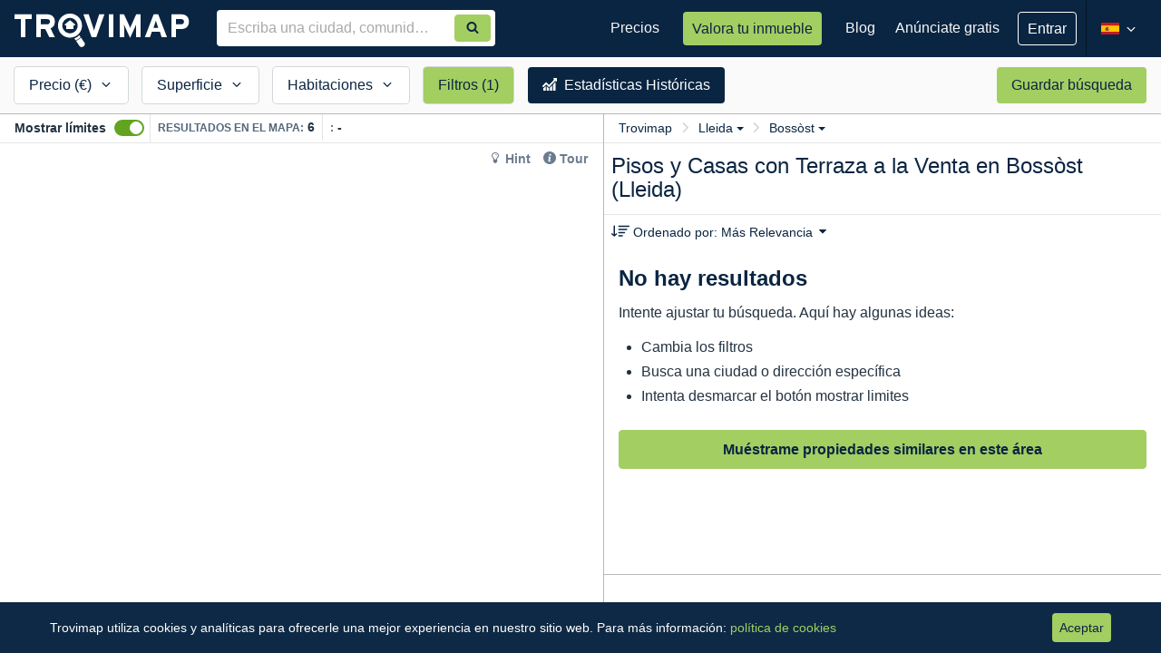

--- FILE ---
content_type: text/html; charset=utf-8
request_url: https://www.trovimap.com/con-terraza/venta/piso-y-casa/lleida/bossost
body_size: 16760
content:
<!DOCTYPE html><html lang="en"><head>
  <meta charset="UTF-8">
  <title>Comprar Pisos y Casas con Terraza en Bossòst, Lleida | Trovimap</title>
  <base href="/">
  <meta http-equiv="x-dns-prefetch-control" content="on">
  <!--  <link rel="dns-prefetch" href="https://fonts.googleapis.com">
  <link rel="dns-prefetch" href="https://csi.gstatic.com">-->
  <link rel="dns-prefetch" href="https://ssl.google-analytics.com">

  <link href="https://image-svc.trovimap.com" rel="preconnect" crossorigin="">
  <link href="https://fonts.googleapis.com" rel="preconnect" crossorigin="">
  <link rel="preload" href="https://fonts.googleapis.com/css2?family=Material+Symbols+Outlined:opsz,wght,FILL,GRAD@20..48,100..700,0..1,-50..200&amp;display=swap" as="style" onload="this.onload=null;this.rel='stylesheet'">
  <link rel="preload" href="https://fonts.googleapis.com/icon?family=Material+Icons&amp;display=swap" as="style" onload="this.onload=null;this.rel='stylesheet'">
  <link rel="preload" href="https://fonts.googleapis.com/icon?family=Material+Icons+Outlined&amp;display=swap" as="style" onload="this.onload=null;this.rel='stylesheet'">
  <!-- <link rel="stylesheet" 
    href="https://fonts.googleapis.com/css2?family=Material+Symbols+Outlined:opsz,wght,FILL,GRAD@20..48,100..700,0..1,-50..200&display=swap" />
  <link href="https://fonts.googleapis.com/icon?family=Material+Icons&display=swap" rel="stylesheet">
  <link href="https://fonts.googleapis.com/icon?family=Material+Icons+Outlined&display=swap" rel="stylesheet"> -->

  <!-- ENV BEGIN --><script>window['_trovimap_env'] = []; window['_trovimap_env'].sitename = 'prod'; window['_trovimap_env'].web_a5 = 'web-v4.17.21'; window['_trovimap_env'].api_v2 = 'api-v5.0.169'; window['_trovimap_env'].service = 'https://www.trovimap.com/api'; window['_trovimap_env'].serviceV2 = 'https://www.trovimap.com/api/v2'; window['_trovimap_env'].serviceSSR = 'http://site-www-es-website-k8s-apiv2:9001'; window['_trovimap_env'].google_maps_key = 'AIzaSyCL_EWKB15KqTN0kJnISUToC7VPElOBjNw'; window['_trovimap_env'].version = 'web-v4.17.21'; window['_trovimap_env'].country = 'ES'; window['_trovimap_env'].facebook_provider = '1474991556120112'; window['_trovimap_env'].google_plus_provider = '375312670301-gcd6ks24rd5ped642a3gd5aiikorhb0u.apps.googleusercontent.com'; window['_trovimap_env'].node_amp_hostname = ''; window['_trovimap_env'].node_amp_protocol = ''; window['_trovimap_env'].mapbox_es_accessToken = 'pk.eyJ1IjoidHJvdmltYXAiLCJhIjoiY2pudm41YWhxMDRkMzNwa2ptejQ1YnN2MyJ9.qlWFbaUzqhVKXYzJji7c2g'; window['_trovimap_env'].mapbox_es_style = 'mapbox://styles/trovimap/cjnwy3uct730a2steh6mzdpsd'; window['_trovimap_env'].mapbox_es_adminarea2 = 'mapbox://trovimap.es_adminarea2_geotext_fix'; window['_trovimap_env'].mapbox_es_locality = 'mapbox://trovimap.es_locality_geotext_fix'; window['_trovimap_env'].mapbox_es_neighborhood = 'mapbox://trovimap.es_neighborhood_geotext_fix'; window['_trovimap_env'].mapbox_es_cadastro_prefix = 'mapbox://trovimap.es_cadastro_'; window['_trovimap_env'].mapbox_es_schools = 'mapbox://trovimap.escuelasgrupos'; window['_trovimap_env'].mapbox_es_pharmacies = 'mapbox://trovimap.pharmacies'; window['_trovimap_env'].cache_s3_prefix = 'prod/web-v4.17.21'; window['_trovimap_env'].mapbox_es_heatmap = 'mapbox://trovimap.new_heatmap'; window['_trovimap_env'].nylasClientId = 'bmgv1j7xs64ibuqy1xnwr0l1v'; window['_trovimap_env'].stack_config = 'prod'; window['_trovimap_env'].stack_name = 'prod'; window['_trovimap_env'].tag_manager_key = 'GTM-T2J8T6Z'; window['_trovimap_env'].tag = 'node'; </script><!-- ENV END -->
  <!-- GTM BEGIN -->
  <!-- Analytics G-WZTLWG13RJ - Google tag (gtag.js) -->
  <!-- <script async src="https://www.googletagmanager.com/gtag/js?id=G-WZTLWG13RJ"></script> -->
  <script>window.dataLayer = window.dataLayer || []; function gtag() { dataLayer.push(arguments); }; gtag('js', new Date()); gtag('config', 'G-WZTLWG13RJ'); </script>
  <!-- Google Tag Manager GTM-T2J8T6Z -->
  <script>(function (w, d, s, l, i) {
      w[l] = w[l] || []; w[l].push({
        'gtm.start':
          new Date().getTime(), event: 'gtm.js'
      }); var f = d.getElementsByTagName(s)[0],
        j = d.createElement(s), dl = l != 'dataLayer' ? '&l=' + l : ''; j.async = true; j.src =
          'https://www.googletagmanager.com/gtm.js?id=' + i + dl; f.parentNode.insertBefore(j, f);
    })(window, document, 'script', 'dataLayer', 'GTM-T2J8T6Z');</script>
  <!-- End Google Tag Manager -->
  <!-- GTM END -->
  <meta name="viewport" content="width=device-width, viewport-fit=cover, initial-scale=1, maximum-scale=1, user-scalable=no">

  <!--
  // Included by GTM : Check nsgw new version
  -->


  <link rel="manifest" href="/manifest.json">
  <meta name="theme-color" content="#0a2542">
  <meta name="msapplication-TileImage" content="/assets/img/trovimap-icon-192x192.png">
  <meta name="msapplication-TileColor" content="#2F3BA2">
  <meta name="title" content="Comprar Pisos y Casas con Terraza en Bossòst, Lleida">
  <meta name="description" content="0 Pisos y Casas con Terraza en Venta en Bossòst, Lleida.✅ Encuentra y compara precios de compra de inmuebles de obra nueva, segundo mano, pisos de bancos y de particulares. Filtra por tipo de propiedad y características para encontrar tu vivienda ideal.">
  <meta name="robots" content="index, follow">
  <meta name="image" content="https://www.trovimap.com/assets/img/trovimap_logo.png">
  <meta name="apple-mobile-web-app-title" content="Trovimap">
  <meta property="og:title" content="Comprar Pisos y Casas con Terraza en Bossòst, Lleida">
  <meta property="og:type" content="website">
  <meta property="og:description" content="0 Pisos y Casas con Terraza en Venta en Bossòst, Lleida.✅ Encuentra y compara precios de compra de inmuebles de obra nueva, segundo mano, pisos de bancos y de particulares. Filtra por tipo de propiedad y características para encontrar tu vivienda ideal.">
  <meta property="og:url" content="https://www.trovimap.com">
  <meta property="og:image" content="https://www.trovimap.com/assets/img/trovimap_logo.png">
  <meta property="og:image:type" content="image/png">
  <meta property="og:image:width" content="219">
  <meta property="og:image:height" content="54">
  <link rel="icon" type="image/x-icon" href="/favicon.ico">
  <link rel="apple-touch-icon" href="assets/img/apple-touch-icon.png">
  <link rel="apple-touch-icon-precomposed" href="assets/img/apple-touch-icon-precomposed.png">

<link rel="stylesheet" href="styles.492fe2a8fd9d59c81d97.css"><style ng-transition="trovimap">.app-wrapper[_ngcontent-sc67] {
  display: flex;
  flex-direction: column;
  min-height: 100vh;
}

router-outlet[_ngcontent-sc67], router-outlet[name=crm][_ngcontent-sc67] {
  display: block;
  flex: 1 0 auto;
  min-height: 0;
}

.bottom-bar[_ngcontent-sc67] {
  margin-top: auto;
  width: 100%;
}</style><style ng-transition="trovimap">.width0[_ngcontent-sc65] {
  width: 0px !important;
}
.trovimap-btn--ghost[_ngcontent-sc65] {
  background: transparent !important;
  border: 1px solid #fff !important;
  font-size: 16px !important;
}
.publish-listing[_ngcontent-sc65] {
  padding: 16px 16px;
}
.publish-listing[_ngcontent-sc65]   p[_ngcontent-sc65] {
  font-size: 16px;
  line-height: 21px;
  color: rgba(255, 255, 255, 0.7);
}
.publish-listing[_ngcontent-sc65]   .tp-btn[_ngcontent-sc65] {
  height: auto;
  line-height: 26px;
  padding: 7px 16px;
  text-align: center;
  color: #0a2542;
}
.menu-reduce-btn[_ngcontent-sc65] {
  padding: 0;
  background: transparent;
  width: 32px;
  height: 60px;
}
.menu-reduce-btn[_ngcontent-sc65]   svg[_ngcontent-sc65] {
  width: 100%;
  height: 100%;
}
ul.user-logged__dropdown[_ngcontent-sc65] {
  margin: 0;
  right: -1px;
  border-radius: 0;
  background-color: #0a2542 !important;
  color: #fff;
  min-width: 260px;
  padding: 0;
  border: 0;
  box-shadow: 0px 1px 4px 0px rgba(0, 0, 0, 0.2);
}
@media (min-width: 1200px) {
  ul.user-logged__dropdown[_ngcontent-sc65] {
    left: -40px;
    margin-top: 16px;
  }
  ul.user-logged__dropdown[_ngcontent-sc65]:after, ul.user-logged__dropdown[_ngcontent-sc65]:before {
    bottom: 100%;
    left: 50%;
    border: solid transparent;
    content: " ";
    height: 0;
    width: 0;
    position: absolute;
    pointer-events: none;
  }
  ul.user-logged__dropdown[_ngcontent-sc65]:after {
    border-color: rgba(255, 255, 255, 0);
    border-bottom-color: #081d33;
    border-width: 10px;
    margin-left: -10px;
  }
  ul.user-logged__dropdown[_ngcontent-sc65]:before {
    border-color: rgba(232, 232, 232, 0);
    border-bottom-color: #081d33;
    border-width: 11px;
    margin-left: -11px;
  }
}
ul.user-logged__dropdown[_ngcontent-sc65]   li[_ngcontent-sc65] {
  position: relative;
  display: flex;
  display: -ms-flexbox;
  
  align-items: center;
  justify-content: space-between;
}
ul.user-logged__dropdown[_ngcontent-sc65]   li[_ngcontent-sc65]:hover   a[_ngcontent-sc65] {
  text-decoration: underline;
}
ul.user-logged__dropdown[_ngcontent-sc65]   li[_ngcontent-sc65]   .notification-badge--dot[_ngcontent-sc65] {
  position: relative;
  
  right: 16px;
  top: 0;
  
  
  min-width: 18px;
  height: 18px;
  font-size: 12px;
  line-height: 18px;
  text-align: center;
  padding: 0 5px;
}
ul.user-logged__dropdown[_ngcontent-sc65]   li[_ngcontent-sc65]   .user-logged-profile[_ngcontent-sc65] {
  display: flex;
  display: -ms-flexbox;
  
  align-items: center;
  justify-content: flex-start;
  width: 100%;
  background: #081d33;
  padding: 12px 16px;
  border-bottom: 1px solid rgba(255, 255, 255, 0.08);
  margin-bottom: 4px;
}
ul.user-logged__dropdown[_ngcontent-sc65]   li[_ngcontent-sc65]   .user-logged-profile[_ngcontent-sc65]   .user-logged-profile__icon[_ngcontent-sc65] {
  font-size: 48px;
  margin-right: 8px;
}
ul.user-logged__dropdown[_ngcontent-sc65]   li[_ngcontent-sc65]   .user-logged-profile[_ngcontent-sc65]   .user-logged-profile__name[_ngcontent-sc65] {
  font-weight: 600;
  color: #fff;
  line-height: 20px;
  margin: 0;
  font-size: 16px;
}
ul.user-logged__dropdown[_ngcontent-sc65]   li[_ngcontent-sc65]   .user-logged-profile[_ngcontent-sc65]   .user-logged-profile__email[_ngcontent-sc65] {
  white-space: nowrap;
  text-overflow: ellipsis;
  overflow: hidden;
  max-width: 180px;
  font-size: 12px;
  color: rgba(255, 255, 255, 0.5);
  line-height: 16px;
}
ul.user-logged__dropdown[_ngcontent-sc65]   li[_ngcontent-sc65]   .user-logged-profile[_ngcontent-sc65]   .user-logged-profile__link[_ngcontent-sc65] {
  display: block;
  font-size: 14px;
  line-height: 21px;
  padding: 0;
  color: #a3ce62;
  font-weight: normal;
}
ul.user-logged__dropdown[_ngcontent-sc65]   li[_ngcontent-sc65]   a[_ngcontent-sc65] {
  font-size: 14px;
  padding: 4px 16px;
  color: #fff;
  line-height: 32px;
}
ul.user-logged__dropdown[_ngcontent-sc65]   li[_ngcontent-sc65]   a[_ngcontent-sc65]   i[_ngcontent-sc65] {
  vertical-align: sub;
  margin-right: 3px;
  width: 20px;
  height: 15px;
}
ul.user-logged__dropdown[_ngcontent-sc65]   .user-logged--logout[_ngcontent-sc65] {
  margin-bottom: 4px;
}
.badge-changelog[_ngcontent-sc65] {
  background-color: rgba(255, 255, 255, 0.3);
  font-size: 12px;
}
.changelog-box[_ngcontent-sc65] {
  position: absolute;
  left: -160px;
  width: 400px !important;
  margin-top: 20px !important;
  border-radius: 3px !important;
  padding: 0;
  background-color: #fff;
  box-shadow: 0px 1px 4px 0px rgba(0, 0, 0, 0.2);
  border: 1px solid #d6d6d6;
}
.changelog-box[_ngcontent-sc65]:after, .changelog-box[_ngcontent-sc65]:before {
  bottom: 100%;
  left: 50%;
  border: solid transparent;
  content: " ";
  height: 0;
  width: 0;
  position: absolute;
  pointer-events: none;
}
.changelog-box[_ngcontent-sc65]:after {
  border-color: rgba(255, 255, 255, 0);
  border-bottom-color: #fff;
  border-width: 10px;
  margin-right: -10px;
}
.changelog-box[_ngcontent-sc65]:before {
  border-color: rgba(232, 232, 232, 0);
  border-bottom-color: #d6d6d6;
  border-width: 11px;
  margin-right: -11px;
}
.changelog-box[_ngcontent-sc65]   .flag--new[_ngcontent-sc65] {
  height: 16px;
  background: #65CF40;
  padding: 0 6px;
  border-radius: 3px;
  display: inline-block;
  line-height: 14px;
}
.changelog-box[_ngcontent-sc65]   .flag--new[_ngcontent-sc65]   span[_ngcontent-sc65] {
  font-size: 11px;
  font-weight: 600;
  text-transform: uppercase;
  color: #fff;
  letter-spacing: 0.4px;
}
.changelog-box[_ngcontent-sc65]   .changelog-box__title[_ngcontent-sc65] {
  margin: 0;
  font-size: 19px;
  font-weight: 600;
  padding: 16px;
  border-bottom: 1px solid #e9e9e9;
}
.changelog-box[_ngcontent-sc65]   .changelog-box__container[_ngcontent-sc65] {
  overflow: auto;
  max-height: 394px;
}
.changelog-box[_ngcontent-sc65]   .changelog-box__list[_ngcontent-sc65] {
  padding: 0;
  margin: 0;
  list-style: none;
}
.changelog-box[_ngcontent-sc65]   .changelog-box__list[_ngcontent-sc65]   .has-flag--new[_ngcontent-sc65] {
  border-left: 4px solid #65CF40;
}
.changelog-box[_ngcontent-sc65]   .changelog-item__header[_ngcontent-sc65] {
  display: flex;
  display: -ms-flexbox;
  
  align-items: center;
  justify-content: space-between;
}
.changelog-box[_ngcontent-sc65]   .changelog-item__header[_ngcontent-sc65]   time[_ngcontent-sc65] {
  font-size: 12px;
}
.changelog-box[_ngcontent-sc65]   .changelog-item__title[_ngcontent-sc65] {
  font-size: 14px;
  font-weight: 600;
  margin: 0;
  display: inline-block;
}
.changelog-box[_ngcontent-sc65]   .changelog-item[_ngcontent-sc65] {
  padding: 12px 16px;
  border-top: 1px solid #e9e9e9;
}
.changelog-box[_ngcontent-sc65]   .changelog-item__content[_ngcontent-sc65] {
  font-size: 14px;
  line-height: 18px;
}
.auto-complete[_ngcontent-sc65] {
  width: 100%;
  margin: 0px;
}
.auto-complete[_ngcontent-sc65]   input[_ngcontent-sc65] {
  border-radius: 4px 0px 0px 4px;
}
.search-auto-complete__container.padding-find-broker[_ngcontent-sc65]   .auto-complete[_ngcontent-sc65]   input[_ngcontent-sc65] {
  padding-right: 72px !important;
}</style><style ng-transition="trovimap">.sub-footer[_ngcontent-sc66] {
  background-color: #0a2542;
  padding: 20px 0;
  color: #fff;
}
.sub-footer__content[_ngcontent-sc66] {
  text-align: center;
  
}
.sub-footer__content[_ngcontent-sc66]   ul.sub-footer__menu[_ngcontent-sc66] {
  padding: 0;
  margin: 0;
}
.sub-footer__content[_ngcontent-sc66]   ul.sub-footer__menu[_ngcontent-sc66]   li[_ngcontent-sc66] {
  display: inline-block;
  margin-right: 10px;
}
@media (min-width: 992px) {
  .sub-footer__content[_ngcontent-sc66]   ul.sub-footer__menu[_ngcontent-sc66]   li[_ngcontent-sc66] {
    margin-right: 20px;
  }
}
.sub-footer__content[_ngcontent-sc66]   ul.sub-footer__menu[_ngcontent-sc66]   li[_ngcontent-sc66]:last-child {
  margin: 0;
}
.sub-footer__content[_ngcontent-sc66]   ul.sub-footer__menu[_ngcontent-sc66]   li[_ngcontent-sc66]   a[_ngcontent-sc66] {
  font-family: "Source Sans Pro", sans-serif;
  color: #f7f7f7;
  line-height: 34px;
  font-size: 15px;
  text-decoration: underline;
}
.sub-footer__content[_ngcontent-sc66]   ul.sub-footer__menu[_ngcontent-sc66]   li[_ngcontent-sc66]   a[_ngcontent-sc66]:hover {
  color: #fff;
}
.sub-footer__social[_ngcontent-sc66] {
  float: none;
}
@media (min-width: 768px) {
  .sub-footer__social[_ngcontent-sc66] {
    margin-top: 12px;
  }
}
@media (min-width: 992px) {
  .sub-footer__social[_ngcontent-sc66] {
    text-align: center;
  }
}
.sub-footer__social[_ngcontent-sc66]   a[_ngcontent-sc66] {
  color: #fff;
  margin-left: 10px;
  display: inline-block;
}
.sub-footer__social[_ngcontent-sc66]   a[_ngcontent-sc66]   svg[_ngcontent-sc66] {
  height: 24px;
  width: 24px;
}
.sub-footer__social[_ngcontent-sc66]   a[_ngcontent-sc66]:hover {
  text-decoration: none;
}
.bottom-bar[_ngcontent-sc66] {
  bottom: 0;
  left: 0;
  width: 100%;
  z-index: alto;
}
footer[_ngcontent-sc66] {
  color: #FFF;
  background-color: #081d33;
  padding: 20px 0;
  text-align: center;
}
footer[_ngcontent-sc66]   p[_ngcontent-sc66] {
  margin: 0px;
}</style><style ng-transition="trovimap">.div-list-component[_ngcontent-sc113] {
  padding: 0;
  background-color: #FFF;
  height: 100%;
  
  
}
.div-list-component.view-3[_ngcontent-sc113] {
  position: absolute;
  z-index: 2;
  width: 100%;
}
@media (min-width: 768px) {
  .div-list-component.view-3[_ngcontent-sc113] {
    position: absolute;
    right: 0;
    height: 100%;
    width: 384px;
    float: right;
  }
}
@media (min-width: 992px) {
  .div-list-component.view-3[_ngcontent-sc113] {
    display: block;
    width: 521px;
  }
}
@media (min-width: 1200px) {
  .div-list-component.view-3[_ngcontent-sc113] {
    width: 615px;
  }
}
.map-component__container[_ngcontent-sc113] {
  
  
}
@media (min-width: 320px) and (max-width: 767px) {
  .map-component__container[_ngcontent-sc113] {
    position: absolute;
    width: 100%;
    height: 100%;
    top: 0px;
  }
}
@media (min-width: 768px) {
  .map-component__container.view-3[_ngcontent-sc113] {
    height: 100%;
    width: calc(100% - 384px);
    display: inline-block;
    float: left;
    position: absolute !important;
    top: 0px;
  }
}
@media (min-width: 992px) {
  .map-component__container.view-3[_ngcontent-sc113] {
    height: 100%;
    width: calc(100% - 521px);
  }
}
@media (min-width: 1200px) {
  .map-component__container.view-3[_ngcontent-sc113] {
    width: calc(100% - 615px);
  }
}
.map-component__container[_ngcontent-sc113]   .map-component[_ngcontent-sc113] {
  width: 100%;
  height: 100%;
}
@media (min-width: 768px) {
  .map-component__container[_ngcontent-sc113]   .map-component[_ngcontent-sc113] {
    height: calc(100% - 63px);
  }
}
@media (min-width: 992px) {
  .map-component__container[_ngcontent-sc113]   .map-component[_ngcontent-sc113] {
    height: calc(100% - 32px);
  }
}
.search-results[_ngcontent-sc113] {
  -webkit-overflow-scrolling: touch;
  position: relative;
  height: 100%;
}
.search-results[_ngcontent-sc113]   .quick-search[_ngcontent-sc113] {
  display: none;
  visibility: hidden;
  width: 100%;
  height: 60px;
  position: absolute;
}
@media (min-width: 768px) {
  .search-results[_ngcontent-sc113]   .quick-search[_ngcontent-sc113] {
    display: block;
    visibility: visible;
  }
}
.search-results[_ngcontent-sc113]   .map-and-list[_ngcontent-sc113] {
  height: calc(100% - 40px);
  position: relative;
  top: 0px;
  
}
@media (min-width: 768px) {
  .search-results[_ngcontent-sc113]   .map-and-list[_ngcontent-sc113] {
    top: 64px;
    height: calc(100% - 64px);
  }
}
.search-results[_ngcontent-sc113]   .map-and-list[_ngcontent-sc113]   .map-topbar__help[_ngcontent-sc113] {
  position: absolute;
  right: 8px;
  top: 35px;
  z-index: 1;
  background: #fff;
  border-radius: 4px;
  padding: 0 4px;
}
.search-results[_ngcontent-sc113]   .map-and-list[_ngcontent-sc113]   .map-topbar__help[_ngcontent-sc113]   .hint-section[_ngcontent-sc113] {
  margin: 0;
}
.search-results[_ngcontent-sc113]   .map-and-list[_ngcontent-sc113]   .map-topbar__help[_ngcontent-sc113]   .hint-section[_ngcontent-sc113]   li[_ngcontent-sc113]   a[_ngcontent-sc113] {
  color: #6C7C8E;
}
.search-results[_ngcontent-sc113]   .map-and-list[_ngcontent-sc113]   .map-topbar__help[_ngcontent-sc113]   .hint-section[_ngcontent-sc113]   li[_ngcontent-sc113]   a[_ngcontent-sc113]:hover {
  color: #0a2542;
}
.search-results[_ngcontent-sc113]   .map-and-list[_ngcontent-sc113]   .map-topbar__help[_ngcontent-sc113]   .hint-section[_ngcontent-sc113]   .trovimap-tour[_ngcontent-sc113] {
  color: #0a2542;
  text-decoration: none;
  font-size: 14px;
  font-weight: 600;
  cursor: pointer;
}
.search-results[_ngcontent-sc113]   .map-and-list[_ngcontent-sc113]   .map-topbar__help[_ngcontent-sc113]   .hint-section[_ngcontent-sc113]   .trovimap-hint[_ngcontent-sc113] {
  color: #0a2542;
  text-decoration: none;
  overflow: hidden;
  font-size: 14px;
  font-weight: 600;
}
.search-results[_ngcontent-sc113]   .map-and-list[_ngcontent-sc113]   .map-topbar__help[_ngcontent-sc113]   .hint-section[_ngcontent-sc113]   .hint-popover[_ngcontent-sc113] {
  z-index: 1;
  position: absolute;
  left: inherit;
  right: 0;
  top: 0;
  width: 400px;
  border-radius: 2px;
  background: #fff;
  padding: 20px;
  box-shadow: 0 3px 6px rgba(0, 0, 0, 0.16), 0 3px 6px rgba(0, 0, 0, 0.23);
}
.search-results[_ngcontent-sc113]   .map-and-list[_ngcontent-sc113]   .map-topbar__help[_ngcontent-sc113]   .hint-section[_ngcontent-sc113]   .hint-popover[_ngcontent-sc113]   .popover__title[_ngcontent-sc113] {
  display: flex;
  align-items: baseline;
  justify-content: space-between;
}
.search-results[_ngcontent-sc113]   .map-and-list[_ngcontent-sc113]   .map-topbar__help[_ngcontent-sc113]   .hint-section[_ngcontent-sc113]   .hint-popover[_ngcontent-sc113]   .popover__title[_ngcontent-sc113]   h2[_ngcontent-sc113] {
  color: #0a2542;
  font-size: 18px;
  font-weight: 600;
}
.search-results[_ngcontent-sc113]   .map-and-list[_ngcontent-sc113]   .map-topbar__help[_ngcontent-sc113]   .hint-section[_ngcontent-sc113]   .hint-popover[_ngcontent-sc113]   .popover__content[_ngcontent-sc113] {
  font-size: 14px;
  white-space: normal;
}
.search-results[_ngcontent-sc113]   .map-and-list[_ngcontent-sc113]   .map-topbar__help[_ngcontent-sc113]   .hint-section[_ngcontent-sc113]   .hint-popover[_ngcontent-sc113]   .popover__content[_ngcontent-sc113]   ol[_ngcontent-sc113] {
  padding-left: 20px;
}
.search-results[_ngcontent-sc113]   .map-and-list[_ngcontent-sc113]   .map-topbar__help[_ngcontent-sc113]   .hint-section[_ngcontent-sc113]   .hint-popover[_ngcontent-sc113]   .popover__content[_ngcontent-sc113]   ol[_ngcontent-sc113]   li[_ngcontent-sc113] {
  line-height: 21px;
}
.search-results[_ngcontent-sc113]   .map-and-list[_ngcontent-sc113]   .map-topbar__help[_ngcontent-sc113]   .hint-section[_ngcontent-sc113]   .hint-popover[_ngcontent-sc113]   .popover__content[_ngcontent-sc113]   ol[_ngcontent-sc113]   li[_ngcontent-sc113]   .anchor-text[_ngcontent-sc113] {
  color: #a3ce62;
}
.search-results[_ngcontent-sc113]   .map-and-list[_ngcontent-sc113]   .map-topbar__help[_ngcontent-sc113]   .hint-section[_ngcontent-sc113]   .hint-popover[_ngcontent-sc113]   .popover__content[_ngcontent-sc113]   ol[_ngcontent-sc113]   li[_ngcontent-sc113]   img[_ngcontent-sc113] {
  vertical-align: bottom;
  width: 26px;
}
.search-results[_ngcontent-sc113]   .map-and-list[_ngcontent-sc113]   .map-topbar__help[_ngcontent-sc113]   .hint-section[_ngcontent-sc113]   .hint-popover[_ngcontent-sc113]   .btn-accent[_ngcontent-sc113] {
  padding: 4px 18px;
}
.search-results[_ngcontent-sc113]   .map-and-list[_ngcontent-sc113]   .map-topbar__help[_ngcontent-sc113]   .hint-section[_ngcontent-sc113]   .hint-popover-pointer-left[_ngcontent-sc113] {
  display: none;
  position: absolute;
  z-index: 1;
  top: 0px;
  left: 22%;
  transform: rotate(-90deg);
}
.search-results[_ngcontent-sc113]   .map-and-list[_ngcontent-sc113]   .map-topbar__help[_ngcontent-sc113]   .hint-section[_ngcontent-sc113]   .hint-popover-pointer-left[_ngcontent-sc113]:before, .search-results[_ngcontent-sc113]   .map-and-list[_ngcontent-sc113]   .map-topbar__help[_ngcontent-sc113]   .hint-section[_ngcontent-sc113]   .hint-popover-pointer-left[_ngcontent-sc113]:after {
  content: "";
  left: 50%;
  margin-left: -6px;
  border-left: 10px solid transparent;
  border-right: 10px solid transparent;
}
.search-results[_ngcontent-sc113]   .map-and-list[_ngcontent-sc113]   .map-topbar__help[_ngcontent-sc113]   .hint-section[_ngcontent-sc113]   .hint-popover-pointer-left[_ngcontent-sc113]:after {
  content: "";
  top: -10px;
  border-bottom: 10px solid #ffffff;
}
.search-results[_ngcontent-sc113]   .map-and-list[_ngcontent-sc113]   .map-topbar__tooltip[_ngcontent-sc113] {
  right: 140px;
  top: 28px;
  font-size: 14px;
}
@media (min-width: 992px) {
  .search-results[_ngcontent-sc113]   .map-and-list[_ngcontent-sc113]   .map-topbar__tooltip[_ngcontent-sc113] {
    opacity: 1;
  }
}
.search-results[_ngcontent-sc113]   .map-and-list[_ngcontent-sc113]   .map-topbar__tooltip[_ngcontent-sc113]   .tooltip-arrow[_ngcontent-sc113] {
  top: 20%;
  right: -3px;
  border-width: 8px 0px 8px 8px;
}
.search-results[_ngcontent-sc113]   .map-and-list[_ngcontent-sc113]   .map-topbar__tooltip[_ngcontent-sc113]   .tooltip-inner[_ngcontent-sc113] {
  text-align: left;
  padding: 12px;
  padding-bottom: 8px;
  border-radius: 4px;
}
.search-results[_ngcontent-sc113]   .map-and-list[_ngcontent-sc113]   .map-topbar__tooltip[_ngcontent-sc113]   .tooltip-inner[_ngcontent-sc113]   .close[_ngcontent-sc113] {
  font-size: 14px;
  color: #fff;
}
.search-results[_ngcontent-sc113]   .map-and-list[_ngcontent-sc113]   .map-topbar__tooltip[_ngcontent-sc113]   .tooltip-inner__header[_ngcontent-sc113]   h5[_ngcontent-sc113] {
  color: #fff;
  font-weight: 600;
  font-size: 14px;
  margin-bottom: 4px;
}
.search-results[_ngcontent-sc113]   .map-and-list[_ngcontent-sc113]   .map-topbar__tooltip[_ngcontent-sc113]   .tooltip-inner__header[_ngcontent-sc113]   span[_ngcontent-sc113] {
  font-size: 12px;
}
.search-results[_ngcontent-sc113]   .map-and-list[_ngcontent-sc113]   .map-topbar__tooltip[_ngcontent-sc113]   .tooltip-inner__footer[_ngcontent-sc113] {
  margin-top: 8px;
}
.search-results[_ngcontent-sc113]   .map-and-list[_ngcontent-sc113]   .map-topbar__tooltip[_ngcontent-sc113]   .tooltip-inner__footer[_ngcontent-sc113]   .tooltip-inner-counter[_ngcontent-sc113] {
  color: rgba(255, 255, 255, 0.5);
  font-size: 12px;
}
.search-results[_ngcontent-sc113]   .map-and-list[_ngcontent-sc113]   .map-topbar__tooltip[_ngcontent-sc113]   .tooltip-inner__footer[_ngcontent-sc113]   a[_ngcontent-sc113] {
  font-size: 14px;
  color: #fff;
  font-weight: 600;
}
@media (min-width: 320px) and (max-width: 767px) {
  .div_showbounds[_ngcontent-sc113] {
    position: fixed;
  }
}
@media (min-width: 768px) {
  .div_showbounds[_ngcontent-sc113] {
    position: relative;
  }
}
.filters-mobile[_ngcontent-sc113] {
  height: 40px;
  position: fixed;
  z-index: 1000;
  display: flex;
  justify-content: space-around;
  bottom: 0;
  left: 0;
  width: 100%;
  background-color: #0a2542;
  font-size: 14px;
}
@media (min-width: 768px) {
  .filters-mobile[_ngcontent-sc113] {
    display: none;
  }
}
.filters-mobile[_ngcontent-sc113]   a[_ngcontent-sc113] {
  color: #fff;
  padding: 6px;
  text-align: center;
  white-space: nowrap;
}
.filters-mobile[_ngcontent-sc113]   a.has-filters[_ngcontent-sc113] {
  font-weight: 600;
}
.filters-mobile[_ngcontent-sc113]   a[_ngcontent-sc113]   svg[_ngcontent-sc113] {
  fill: #fff;
  width: 20px;
  height: 20px;
  vertical-align: middle;
}
.map-topbar[_ngcontent-sc113] {
  border-bottom: 1px solid #e5e5e5;
  position: relative;
  height: 64px;
}
@media (min-width: 992px) {
  .map-topbar[_ngcontent-sc113] {
    display: flex;
    display: -ms-flexbox;
    
    align-items: center;
    justify-content: space-between;
    height: 32px;
    padding: 0 8px;
  }
}
@media (min-width: 992px) {
  .map-topbar[_ngcontent-sc113] {
    padding: 0 16px;
  }
}
@media (min-width: 992px) {
  .map-topbar__bound[_ngcontent-sc113] {
    display: flex;
    display: -ms-flexbox;
    
    align-items: center;
    justify-content: flex-start;
    width: 100%;
  }
}
.map-topbar[_ngcontent-sc113]   .overflow-div[_ngcontent-sc113] {
  display: block;
  visibility: visible;
  height: 30px;
  width: 24px;
  position: absolute;
  z-index: 1;
  top: 32px;
  right: 0;
  background: linear-gradient(to right, rgba(255, 255, 255, 0), white);
}
@media (min-width: 992px) {
  .map-topbar[_ngcontent-sc113]   .overflow-div[_ngcontent-sc113] {
    top: 0;
    right: 6px;
  }
}
@media (min-width: 1200px) {
  .map-topbar[_ngcontent-sc113]   .overflow-div[_ngcontent-sc113] {
    display: none;
    visibility: hidden;
  }
}
.map-topbar[_ngcontent-sc113]   .toggle-container[_ngcontent-sc113] {
  text-align: center;
  border-bottom: 1px solid #e5e5e5;
  height: 32px;
}
@media (min-width: 992px) {
  .map-topbar[_ngcontent-sc113]   .toggle-container[_ngcontent-sc113] {
    text-align: left;
    border-right: 1px solid #e5e5e5;
    border-bottom: 0;
    white-space: nowrap;
  }
}
.map-topbar[_ngcontent-sc113]   .bound-results[_ngcontent-sc113] {
  display: flex;
  display: -ms-flexbox;
  
  align-items: center;
  justify-content: space-between;
  overflow-x: auto;
}
.map-topbar[_ngcontent-sc113]   .bound-results[_ngcontent-sc113]::-webkit-scrollbar {
  display: none;
}
.map-topbar[_ngcontent-sc113]   .bound-results[_ngcontent-sc113]   .results[_ngcontent-sc113] {
  padding: 0 8px;
  margin-bottom: 2px;
  white-space: nowrap;
  width: 100%;
  text-align: center;
}
@media (min-width: 992px) {
  .map-topbar[_ngcontent-sc113]   .bound-results[_ngcontent-sc113]   .results[_ngcontent-sc113] {
    width: auto;
  }
}
.map-topbar[_ngcontent-sc113]   .bound-results[_ngcontent-sc113]   .results[_ngcontent-sc113]:not(:last-child) {
  border-right: 1px solid #e5e5e5;
}
.map-topbar[_ngcontent-sc113]   .bound-results[_ngcontent-sc113]   .result__title[_ngcontent-sc113] {
  font-size: 12px;
  text-transform: uppercase;
  font-weight: 600;
  color: #54667B;
}
.map-topbar[_ngcontent-sc113]   .bound-results[_ngcontent-sc113]   .result__num[_ngcontent-sc113] {
  font-size: 14px;
  font-weight: 600;
}
.map-topbar[_ngcontent-sc113]   .trovimap-toggle[_ngcontent-sc113]   label[_ngcontent-sc113] {
  font-weight: 600;
  line-height: 24px;
}
.pd_container[_ngcontent-sc113]   .topbar[_ngcontent-sc113] {
  background-color: #fff;
  border-bottom: 1px solid #e9e9e9;
}
.pd_container[_ngcontent-sc113]   .topbar[_ngcontent-sc113]   button[_ngcontent-sc113] {
  border: 0px;
  background-color: transparent;
  font-size: 16px;
  color: #0a2542;
  font-weight: 600;
}
.pd_container[_ngcontent-sc113]   .topbar[_ngcontent-sc113]   button[_ngcontent-sc113]:hover {
  text-decoration: underline;
}
.pd_container[_ngcontent-sc113]   .topbar[_ngcontent-sc113]   button[_ngcontent-sc113]   svg[_ngcontent-sc113] {
  font-size: 20px;
}</style><style ng-transition="trovimap">.trovimap-block-screen[_ngcontent-sc70] {
  position: absolute;
  background-color: #000;
  opacity: 0.5;
  transition: opacity 0.15s linear;
  width: 100%;
  height: 100%;
  z-index: 1040 !important;
  left: 0px;
  top: 0px;
}
.trovimap-block-screen.trovimap-block-screen-transparent[_ngcontent-sc70] {
  background-color: transparent;
}
.trovimap-loader-img[_ngcontent-sc70] {
  top: 50%;
  left: 47%;
  z-index: 2048;
  position: absolute;
  text-indent: -9999em;
  -webkit-animation: load8 1.1s infinite linear;
  animation: load8 1.1s infinite linear;
}
.trovimap-loader-img.fixed[_ngcontent-sc70] {
  position: fixed;
}
.trovimap-loader-img.trovimap-loader-img-small[_ngcontent-sc70] {
  font-size: 5px;
  border-top: 0.6em solid rgba(10, 37, 66, 0.82);
  border-right: 0.6em solid rgba(10, 37, 66, 0.82);
  border-bottom: 0.6em solid rgba(10, 37, 66, 0.82);
  border-left: 0.9em solid rgba(255, 255, 255, 0.9);
}
.trovimap-loader-img.trovimap-loader-img-big[_ngcontent-sc70] {
  font-size: 10px;
  border-top: 1.1em solid rgba(10, 37, 66, 0.82);
  border-right: 1.1em solid rgba(10, 37, 66, 0.82);
  border-bottom: 1.1em solid rgba(10, 37, 66, 0.82);
  border-left: 1.2em solid rgba(255, 255, 255, 0.9);
}
.trovimap-loader-img.trovimap-loader-img-small[_ngcontent-sc70], .trovimap-loader-img.trovimap-loader-img-small[_ngcontent-sc70]:after {
  border-radius: 50%;
  width: 4em;
  height: 4em;
  margin-top: -4em;
  margin-left: -2em;
}
.trovimap-loader-img.trovimap-loader-img-big[_ngcontent-sc70], .trovimap-loader-img.trovimap-loader-img-big[_ngcontent-sc70]:after {
  border-radius: 50%;
  width: 7em;
  height: 7em;
  margin-top: -7em;
  margin-left: -2.5em;
}</style><style ng-transition="trovimap">.trovimap-cookies-alert[_ngcontent-sc80] {
  background-color: rgba(10, 37, 66, 0.98);
  color: #fff;
  font-size: 14px;
  line-height: 21px;
  border: 0;
  position: fixed;
  z-index: 99999992;
  bottom: 0;
  margin-bottom: 0;
  left: 0;
  padding: 12px 16px;
  width: 100%;
}
.trovimap-cookies-alert[_ngcontent-sc80]   .cookie-container[_ngcontent-sc80] {
  max-width: 1170px;
  display: flex;
  display: -ms-flexbox;
  
  align-items: center;
  justify-content: space-between;
  margin: 0 auto;
  font-size: 14px;
}
.trovimap-cookies-alert[_ngcontent-sc80]   .cookie-container[_ngcontent-sc80]   .cookies-alert-container[_ngcontent-sc80] {
  margin-right: 12px;
}
@media (min-width: 992px) {
  .trovimap-cookies-alert[_ngcontent-sc80]   .cookie-container[_ngcontent-sc80]   .cookies-alert-container[_ngcontent-sc80] {
    margin-bottom: 0;
  }
}
.trovimap-cookies-alert[_ngcontent-sc80]   .cookie-container[_ngcontent-sc80]   .cookies-alert-button-container[_ngcontent-sc80]   .trovimap-btn--ghost[_ngcontent-sc80] {
  border-color: transparent;
  font-size: 16px;
  padding: 0;
  margin-right: 10px;
}
.trovimap-cookies-alert[_ngcontent-sc80]   .cookie-container[_ngcontent-sc80]   .cookies-alert-button-container[_ngcontent-sc80]   .trovimap-btn--ghost[_ngcontent-sc80]:hover {
  background-color: transparent;
  text-decoration: underline;
}</style><style ng-transition="trovimap">/* Font Style Base */
/*Website Font Colors*/
/*Buttons Color*/
/* Layout Colors */
/* Button color */
/* Dashboard */
/* CMA ON DEMAND */
/* PIPELINE */
/* Priority */
/* Alerts */
/*social colors*/
/*modal colors:*/
/*Carousel*/
/*trovi-contactos*/
/*Form colors*/
/* Forms and inputs */
/* Priority */
/* BANNERS */
/* DROP AREAS */
/* Mixins */
/* Basic Responsive Breakpoints */
/* Extra Responsive Breakpoints */
/* CMA Breakpoints */
.breadcrumb-nav {
  height: 32px;
  line-height: 31px;
  white-space: nowrap;
  position: relative;
  width: 100%;
  background-color: #fff;
  border-bottom: 1px solid #e5e5e5;
}
/*
.sr-banner {
  background: linear-gradient(#113E6E 0%, #277AD4 100%);
  padding: 24px;
  color: #fff;
  position: relative;
  overflow: hidden;
  box-shadow: 0px 0px 0px 1px #dfdfdf;
  height: 400px;
  @include tablet {
    height: 206px;
  }

  &.sr-banner--habitissimo {
    padding: 0px;
    text-align: center;
    display: flex;
    flex-direction: column;
    @include mobile {
      background: linear-gradient(#242430 0%, #23314E 100%);
      a {
        background-image: url("/../../../assets/img/habitissimo/new smartphone.png");
        background-repeat: no-repeat;
        background-size: contain;
        background-position: center;
        height: 100%;
      }
    }
  }

  .report-cta__container {
    position: relative;
    z-index: 1;
  }

  h5 {
    font-size: 28px;
    font-weight: 600;
    line-height: 34px;
    color: #fff;
    margin-bottom: 16px;

    @include tablet {
      font-size: 19px;
      line-height: 24px;
    }
    @include desktop {
      font-size: 23px;
      line-height: 28px;
    }
  }

  p {
    margin-bottom: 32px;
    line-height: 24px;
    font-size: 18px;

    @include tablet {
      font-size: 16px;
      margin-bottom: 16px;
    }

    @include desktop {
      margin-bottom: 30px;
      font-size: 18px;
      max-width: 310px;
    }
  }

  button {
    @include mobile {
      width: 100%;
    }
  }

  .report-cta__image {
    position: absolute;
    bottom: -20px;
    width: 540px;
    left: -23px;
    @include tablet {
      bottom: 0px;
      width: 400px;
      left: auto;
      right: -60px;
      z-index: 0;
      opacity: 0.4;
    }
    @include desktop {
      opacity: 1;
      z-index: 2;
    }
  }

  &--mortgage{
    @include mobile {
      @include display-flex();
      flex-direction: column-reverse;
    }
    h4 {
      font-size: 33px;
      color: #fff;
      @include tablet {
        font-size: 28px;
      }
    }

    .report-cta__image{
      width: 96%;
      height: 96%;
      position: static;
      @include tablet {
        position: absolute;
        width: 300px;
        height: 300px;
        top: 2px;
        left: auto;
      }
    }
  }
}*/
/*.view-4 {

  .sr-banner {
    height: 288px;

    h4 {
      font-size: 33px;
    }

    button {
      margin-top: 40px;
    }

    &.sr-banner--mortgage {

      .report-cta__image {
        top: 60px;
      }

    }
  }
}*/
/*.view-5 {

  .sr-banner {
    height: 444px;

    .report-cta__container {
      padding-top: 12px;
    }

    h4 {
      font-size: 28px;
    }

    h5 {
      font-size: 28px;
    }

    .report-cta__image {
      width: 100%;
      right: -78px;
    }

    p {
      max-width: none;
      margin-bottom: 0;
    }

    button {
      margin-top: 40px;
      height: 56px;
      line-height: 56px;
      padding: 0 16px;
      font-size: 19px;
    }

    &.sr-banner--mortgage {

      .report-cta__image {
        top: auto;
        right: -188px;
        bottom: -50px;
      }

    }
  }
}*/
@media (min-width: 768px) {
  .container-list-wrapper {
    position: absolute;
    top: 0;
    bottom: 0;
    left: 0;
    width: 100%;
    display: flex;
    flex-direction: column;
  }
}
.header-section__ordering {
  padding: 0 8px;
  height: 40px;
  display: flex;
  display: -ms-flexbox;
  /* TWEENER - IE 10 */
  align-items: stretch;
  justify-content: space-between;
}
.header-section__ordering .styled-ordering {
  padding: 6px 0;
  position: relative;
}
.header-section__ordering .styled-ordering select {
  width: 100%;
  background: 0 0;
  overflow: hidden;
  border: 0;
  border-radius: 0;
  -webkit-appearance: none;
  opacity: 0;
  position: absolute;
  padding: 0;
  z-index: 3;
  cursor: pointer;
}
.header-section__ordering .styled-ordering__container {
  font-size: 14px;
  color: #0a2542;
}
.header-section__ordering .styled-ordering__container .tp-icon--ordering {
  width: 20px;
  height: 20px;
}
.header-section__ordering .select {
  position: relative;
  margin-right: 0px;
  overflow: visible;
  vertical-align: top;
}
.header-section__ordering .select .dropdown-toggle {
  box-shadow: inset 0px 0px 0px;
}
.header-section__ordering .select .dropdown-menu {
  width: initial;
  max-height: 240px;
  margin: 0px;
}
.header-section__ordering .select .dropdown-menu li {
  max-width: inherit;
  margin: 0px;
  display: inherit;
}
.header-section__ordering .select .dropdown-menu li:hover {
  color: #a3ce62;
  background-color: #f7f7f7;
}
.header-section__ordering a {
  color: #0a2542;
  text-decoration: none;
}
.header-section__ordering a.disabled {
  pointer-events: none;
  cursor: not-allowed;
}
.header-section__ordering.active a {
  border-bottom: 2px solid #a3ce62;
  color: #a3ce62;
  font-weight: 600;
  padding-bottom: 2px;
}
.header-section__ordering .mobile-ordering {
  display: flex;
  display: -ms-flexbox;
  /* TWEENER - IE 10 */
  align-items: center;
  justify-content: flex-start;
  width: 100%;
}
.header-section__ordering .mobile-ordering .mobile-ordering__text {
  margin-right: 8px;
  margin-bottom: 0;
  line-height: 19px;
  font-size: 16px;
}
.header-section__ordering .mobile-ordering .mobile-ordering__select {
  position: relative;
  flex-grow: 1;
}
.header-section__ordering .mobile-ordering .mobile-ordering__select select {
  -webkit-appearance: none;
  font-weight: 600;
  background: transparent;
  border: 0px;
  cursor: pointer;
  width: 100%;
}
.header-section__ordering .mobile-ordering .mobile-ordering__select svg {
  position: absolute;
  right: 0px;
  width: 22px;
  height: 22px;
  top: 3px;
}
.sub-list-wrapper {
  width: 100%;
}
@media (min-width: 768px) {
  .sub-list-wrapper {
    border-left: 1px solid #b9b9b9;
    flex-grow: 1;
    display: flex;
    flex-direction: column;
    min-height: 0;
  }
}
.sub-list-wrapper .header-section {
  border-bottom: 1px solid #b9b9b9;
}
.sub-list-wrapper .header-section__title {
  padding: 12px 8px;
  border-bottom: 1px solid #e5e5e5;
}
.sub-list-wrapper .header-section__title h1 {
  margin: 0;
  height: 54px;
  overflow: hidden;
  max-height: 54px;
  display: -webkit-box;
  -webkit-box-orient: vertical;
  -webkit-line-clamp: 2;
  text-overflow: -o-ellipsis-lastline;
}
.sub-list-wrapper .virtual-grid {
  height: 100%;
  display: block;
  background-color: #f7f7f7;
  padding-bottom: 40px;
  flex-grow: 1;
  min-height: 0;
}
@media (min-width: 768px) {
  .sub-list-wrapper .virtual-grid {
    padding-left: 0px;
    padding-right: 0px;
    padding-top: 0px;
    padding-bottom: 0;
  }
}
@media (min-width: 768px) {
  .sub-list-wrapper .virtual-grid {
    overflow: auto;
    height: 1px;
  }
}
.sub-list-wrapper .trovimap-contact-form-button {
  display: flex;
  display: -ms-flexbox;
  /* TWEENER - IE 10 */
  align-items: center;
  justify-content: space-between;
  font-size: 16px;
  font-weight: 600;
  margin-bottom: 100px;
  margin-top: 24px;
  line-height: 21px;
}
.sub-list-wrapper .trovimap-contact-form-button svg {
  height: 24px;
  width: 24px;
  top: 0;
}
.sub-list-wrapper .trovimap-contact-form-button span {
  margin: 0 auto;
}
.listings {
  position: relative;
  min-height: 100%;
  background-color: #f7f7f7;
}
.listings .listing {
  /*&.view-4 {
    padding: 16px 16px 0;

    &:nth-child(odd) {
      padding-right: 8px;
    }
    &:nth-child(even) {
      padding-left: 8px;
    }
  }*/
  /*    &.view-5 {
        padding: 16px 16px 0;
      }*/
}
.listings .listing.view-3 {
  padding: 0 16px;
  padding-top: 16px;
}
@media (min-width: 768px) {
  .listings .listing.view-3 {
    padding: 0;
  }
}
.listings .listing .selected .listing__container {
  background: #f7f7f7;
}
@-webkit-keyframes ListingCardPlaceHolder {
  0% {
    opacity: 0.5;
  }
  100% {
    opacity: 1;
  }
}
@keyframes ListingCardPlaceHolder {
  0% {
    opacity: 0.5;
  }
  100% {
    opacity: 1;
  }
}
.listing__card--placeholder {
  background: #fff;
  border-radius: 2px;
  box-shadow: 0px 0px 0px 1px #ececec;
  overflow: hidden;
}
@media (min-width: 768px) {
  .listing__card--placeholder {
    display: flex;
    display: -ms-flexbox;
    /* TWEENER - IE 10 */
    align-items: center;
    justify-content: space-between;
  }
}
.listing__card--placeholder .card__foto {
  height: 250px;
  border-bottom: 1px solid #f7f7f7;
  text-align: center;
  background: url("/../../assets/img/listing-card-placeholder.png") center center no-repeat;
  background-size: contain;
  -webkit-animation: ListingCardPlaceHolder 0.65s infinite alternate;
  animation: ListingCardPlaceHolder 0.65s infinite alternate;
}
@media (min-width: 768px) {
  .listing__card--placeholder .card__foto {
    flex: 1 100%;
    height: 182px;
  }
}
@media (min-width: 768px) and (orientation: landscape) {
  .listing__card--placeholder .card__foto {
    height: 207px;
  }
}
@media (min-width: 992px) {
  .listing__card--placeholder .card__foto {
    height: 207px;
  }
}
.listing__card--placeholder .card__foto img {
  max-width: 100%;
  height: 100%;
}
.listing__card--placeholder .card__text {
  padding: 8px;
  height: 142px;
}
@media (min-width: 768px) {
  .listing__card--placeholder .card__text {
    flex: 1 100%;
    height: 182px;
  }
}
@media (min-width: 768px) and (orientation: landscape) {
  .listing__card--placeholder .card__text {
    height: 207px;
  }
}
.listing__card--placeholder .card__text .animated-content {
  position: relative;
  height: 100%;
  -webkit-animation-duration: 1.5s;
          animation-duration: 1.5s;
  -webkit-animation-fill-mode: forwards;
          animation-fill-mode: forwards;
  -webkit-animation-iteration-count: infinite;
          animation-iteration-count: infinite;
  -webkit-animation-timing-function: linear;
          animation-timing-function: linear;
  -webkit-animation-name: ListingCardPlaceHolder;
          animation-name: ListingCardPlaceHolder;
  background: #e7e9ec;
  -webkit-animation: ListingCardPlaceHolder 0.65s infinite alternate;
  animation: ListingCardPlaceHolder 0.65s infinite alternate;
}
.listing__card--placeholder .card__text .animated-content .content-mask {
  background: #fff;
  position: absolute;
}
.listing__card--placeholder .card__text .animated-content .content-mask.header-top, .listing__card--placeholder .card__text .animated-content .content-mask.header-bottom {
  top: 0;
  left: 30px;
  right: 0;
  height: 8px;
}
.listing__card--placeholder .card__text .animated-content .content-mask.header-bottom {
  top: 18px;
  height: 10px;
}
.listing__card--placeholder .card__text .animated-content .content-mask.header-left, .listing__card--placeholder .card__text .animated-content .content-mask.header-right {
  top: 8px;
  left: 30px;
  height: 10px;
  width: 10px;
}
.listing__card--placeholder .card__text .animated-content .content-mask.header-right {
  width: auto;
  left: 200px;
  right: 0;
}
.listing__card--placeholder .card__text .animated-content .content-mask.subheader-bottom {
  left: 0px;
  right: 0;
  top: 28px;
  height: 10px;
}
.listing__card--placeholder .card__text .animated-content .content-mask.content-top, .listing__card--placeholder .card__text .animated-content .content-mask.content-second-line, .listing__card--placeholder .card__text .animated-content .content-mask.content-third-line, .listing__card--placeholder .card__text .animated-content .content-mask.content-first-end {
  height: 20px;
  top: 32px;
  left: 0;
  right: 0;
}
.listing__card--placeholder .card__text .animated-content .content-mask.content-first-end {
  width: auto;
  left: calc(100% - 30px);
  right: 0px;
  top: 52px;
  height: 12px;
}
@media (min-width: 768px) {
  .listing__card--placeholder .card__text .animated-content .content-mask.content-first-end {
    height: 16px;
  }
}
.listing__card--placeholder .card__text .animated-content .content-mask.content-second-line {
  top: 64px;
  height: 10px;
}
@media (min-width: 768px) {
  .listing__card--placeholder .card__text .animated-content .content-mask.content-second-line {
    top: 66px;
    height: 20px;
  }
}
.listing__card--placeholder .card__text .animated-content .content-mask.content-second-end {
  width: auto;
  left: calc(100% - 72px);
  right: 0px;
  top: 74px;
  height: 12px;
}
.listing__card--placeholder .card__text .animated-content .content-mask.content-third-line {
  top: 86px;
  height: 10px;
}
@media (min-width: 768px) {
  .listing__card--placeholder .card__text .animated-content .content-mask.content-third-line {
    top: 101px;
    height: 20px;
  }
}
@media (min-width: 768px) and (orientation: portrait) {
  .listing__card--placeholder .card__text .animated-content .content-mask.content-third-line {
    display: none;
  }
}
.listing__card--placeholder .card__text .animated-content .content-mask.content-third-end {
  width: auto;
  left: calc(100% - 72px);
  right: 0px;
  top: 74px;
  height: 12px;
}
@media (min-width: 768px) {
  .listing__card--placeholder .card__text .animated-content .content-mask.content-third-end {
    top: 121px;
    height: 15px;
  }
}
@media (min-width: 768px) and (orientation: portrait) {
  .listing__card--placeholder .card__text .animated-content .content-mask.content-third-end {
    display: none;
  }
}
.listing__card--placeholder .card__text .animated-content .content-mask.content-fourth-line {
  width: 100%;
  top: 86px;
  height: 10px;
}
@media (min-width: 768px) {
  .listing__card--placeholder .card__text .animated-content .content-mask.content-fourth-line {
    top: 136px;
    height: 20px;
  }
}
@media (min-width: 768px) and (orientation: portrait) {
  .listing__card--placeholder .card__text .animated-content .content-mask.content-fourth-line {
    top: 100px;
    height: 30px;
  }
}
.listing__card--placeholder .card__text .animated-content .content-mask.content-fourth-end {
  width: auto;
  left: calc(100% - 52%);
  right: calc(100% - 52%);
  top: 96px;
  height: 30px;
}
@media (min-width: 768px) {
  .listing__card--placeholder .card__text .animated-content .content-mask.content-fourth-end {
    top: 148px;
    height: 44px;
  }
}
@media (min-width: 768px) and (orientation: portrait) {
  .listing__card--placeholder .card__text .animated-content .content-mask.content-fourth-end {
    top: 120px;
    height: 48px;
  }
}
/*.view-4 {

	@include desktop {

		.listing__card--placeholder {
			display: block;

			.card__text {
				height: 84px;

				.content-mask {

					&.content-top, &.content-first-end, &.content-second-end, &.content-third-line, &.content-third-line, &.content-third-end, &.content-fourth-line {
						display: none;
						visibility: hidden;
					}

					&.content-fourth-end {
						top: 26px;
					}
				}
			}
		}
	}
}*/
/*.view-5 {

	@include desktop {

		.listing__card--placeholder {
			display: block;

			.card__foto {
				height: 228px;
			}
		}
	}
}*/
.trovimap-pagination {
  background-color: #f7f7f7;
  border-top: 1px solid #b9b9b9;
  padding: 0 15px;
  display: flex;
  justify-content: space-between;
  align-items: center;
}
.trovimap-pagination .page-counter {
  display: inline-block;
}
.trovimap-pagination .page-counter p {
  color: #8b92a2;
  font-size: 14px;
  margin: 0;
  line-height: 45px;
}
.floating-pagination-mobile {
  position: fixed;
  bottom: 50px;
  z-index: 999;
  left: 0;
  right: 0;
  text-align: center;
  transition: bottom 0.3s linear;
  margin: auto;
  width: -webkit-fit-content;
  width: -moz-fit-content;
  width: fit-content;
}
@media (min-width: 768px) {
  .floating-pagination-mobile {
    display: none;
  }
}
.floating-pagination-mobile.paginator--hide {
  transition: none;
  bottom: -100px;
}
/*.trovimap-table-search-results {
  width: 100%;
  margin-bottom: 0px;
  display: block;
  .trovimap-table-tbody-search-results.table-content {
    height: 100%;
    display: block;

    .table-row {
      background-color: #fff;
      &:hover {
        background-color: $light-gray;
      }
      &.selected {
        background-color: $primary-color;
        color: #fff;
      }
      td {
        padding: 9px 5px;
        float: left;
        text-align: center;
        line-height: 1.4;
        font-size: 14px;
      }
    }

    > div {
      > div {
        &:nth-child(even) {
          > tbody > tr {
            background-color: #eee;
          }
        }
      }
    }
  }
}*/
/*.view-1 {
  width: 245px;
  height: 100%;
  @include lg-desktop {
    width: 320px;
  }
  .trovimap-table-search-results {
    .trovimap-table-tbody-search-results.table-content {
      td {
        padding: 2px 5px;
        height: 22px;
      }
    }
  }

}*/
.instructions {
  padding: 16px;
}
.instructions .title {
  color: #0a2542;
  font-size: 24px;
  font-weight: 600;
}
.instructions ul {
  padding-left: 25px;
}
/*.table-section {
  display: none;
  @include desktop {
    display: block;
    position: static;
    border-top: 1px solid $divider-color;
    top: 397px;
    bottom: 0;
    height: 100%;
    width: 615px;
    font-size: 12px;
  }

  .table-head {
    position: static;
    table {
      width: 615px;
      tbody {
        tr {
          th {
            width: 1%;
          }
        }
      }
    }
  }*/
.hidden-scrollbar {
  height: calc(100vh - 470px);
  overflow: auto;
}
/*  .table-content {
    margin-top: 0;
    float: left;
    width: 100%;

    .table-row {
      width: 100%;

      td {
        border-bottom: 1px solid #ccc;
        width: 10%;
        white-space: nowrap;
        text-overflow: ellipsis;
        overflow: hidden;
        padding: 10px 5px;
        cursor: pointer;
        height: 38px;
      }
    }
  }
  .table-footer {
    width: 614px;
    table {
      width: 616px;
    }
  }*/</style><style ng-transition="trovimap">.overlay[_ngcontent-sc81] {
  position: absolute;
  top: 0px;
  left: 0px;
  z-index: 3;
  width: 100%;
  height: 100%;
  background-color: gray;
  opacity: 0.5;
}</style><style ng-transition="trovimap">@charset "UTF-8";
/* Font Style Base */
/*Website Font Colors*/
/*Buttons Color*/
/* Layout Colors */
/* Button color */
/* Dashboard */
/* CMA ON DEMAND */
/* PIPELINE */
/* Priority */
/* Alerts */
/*social colors*/
/*modal colors:*/
/*Carousel*/
/*trovi-contactos*/
/*Form colors*/
/* Forms and inputs */
/* Priority */
/* BANNERS */
/* DROP AREAS */
/* Mixins */
/* Basic Responsive Breakpoints */
/* Extra Responsive Breakpoints */
/* CMA Breakpoints */
.filters {
  display: flex;
  display: -ms-flexbox;
  /* TWEENER - IE 10 */
  align-items: center;
  justify-content: space-between;
  background-color: #fafafa;
  height: 64px;
  border-top: 1px solid #b9b9b9;
  border-bottom: 1px solid #b9b9b9;
  padding: 0 16px;
  /* used how parameter of trovimap-advanced-search-btn Directive */
}
@media (min-width: 768px) {
  .filters {
    width: 100%;
  }
}
@media (min-width: 992px) {
  .filters {
    position: static;
  }
}
.filters ul.filters-bar {
  padding: 0;
  margin: 0;
  list-style: none;
}
.filters ul.filters-bar li.filters-bar__item {
  display: inline-block;
  float: left;
  margin-right: 16px;
  cursor: pointer;
  width: inherit;
}
.filters ul.filters-bar li.filters-bar__item.open .tp-btn--outlined {
  background: #a3ce62;
}
.filters ul.filters-bar li.filters-bar__item svg {
  height: 16px;
  width: 16px;
}
.filters ul.filters-bar li.filters-bar__item .tp-btn.field-selected {
  background: #a3ce62;
}
.filters ul.filters-bar li.filters-bar__item .tp-btn.disabled {
  cursor: not-allowed;
}
.filters ul.filters-bar li.filters-bar__item ul.filters-dropdown {
  top: 48px;
  left: 0px;
  border-top-left-radius: 4px;
  border-top-right-radius: 4px;
  border: 0;
  width: 225px;
  max-height: inherit !important;
  padding: 0;
  margin: 0;
  box-shadow: 0 3px 6px rgba(0, 0, 0, 0.16), 0 3px 6px rgba(0, 0, 0, 0.23);
  background-color: #fff;
}
.filters ul.filters-bar li.filters-bar__item ul.filters-dropdown .inputs {
  display: flex;
  display: -ms-flexbox;
  /* TWEENER - IE 10 */
  align-items: center;
  justify-content: space-between;
  padding: 8px;
  border-top-left-radius: 4px;
  border-top-right-radius: 4px;
  background-color: rgba(10, 37, 66, 0.1);
}
.filters ul.filters-bar li.filters-bar__item ul.filters-dropdown .inputs input {
  padding: 0 6px;
  width: 100%;
  border: 1px solid #D8DCE1;
  height: 32px;
  min-width: 1%;
}
.filters ul.filters-bar li.filters-bar__item ul.filters-dropdown .inputs input:first-child {
  margin-right: 8px;
}
.filters ul.filters-bar li.filters-bar__item ul.filters-dropdown .list {
  max-height: 285px;
  overflow: auto;
}
.filters ul.filters-bar li.filters-bar__item ul.filters-dropdown .clear-price {
  border-top: 1px solid #e9e9e9;
  padding: 8px;
}
.filters ul.filters-bar li.filters-bar__item ul.filters-dropdown li {
  border-bottom: 1px solid #e9e9e9;
  background-color: #fff;
}
.filters ul.filters-bar li.filters-bar__item ul.filters-dropdown li.clear-filter a {
  background: #c2c8d0;
  border-radius: 2px;
  color: #fff;
  text-align: center;
}
.filters ul.filters-bar li.filters-bar__item ul.filters-dropdown li.clear-filter a:hover {
  background: #DB2915;
  color: #fff;
}
.filters ul.filters-bar li.filters-bar__item ul.filters-dropdown li:hover {
  background-color: #f7f7f7;
}
.filters ul.filters-bar li.filters-bar__item ul.filters-dropdown li:last-child {
  border: 0;
}
.filters ul.filters-bar li.filters-bar__item ul.filters-dropdown li a {
  padding: 0 16px;
  line-height: 40px;
  display: block;
  color: #0a2542;
  text-decoration: none;
}
.filters ul.filters-bar li.filters-bar__item ul.filters-dropdown li a:hover {
  background-color: #f7f7f7;
  color: #a3ce62;
}
.filters .quick-search-other-menu {
  right: 15px;
  position: absolute;
  z-index: 999;
  width: 20px;
  height: 60px;
}
.filters .quick-search-other-menu .dropdown-toggle {
  color: #0a2542;
  line-height: 60px;
  text-align: center;
}
.filters .quick-search-other-menu .dropdown-toggle:hover {
  color: #a3ce62;
}
.filters .quick-search-other-menu .submenu {
  left: auto;
  right: 0px;
  padding: 0px;
  top: 59px;
  position: absolute;
  background-color: #FFF;
  box-shadow: 0px 6px 12px rgba(0, 0, 0, 0.175);
  font-size: 14px;
}
.filters .quick-search-other-menu .submenu .group-title {
  font-size: 12px;
  line-height: 1;
  color: #8b92a2;
  text-transform: uppercase;
  margin-top: 14px;
  margin-bottom: 5px;
  margin-left: 5px;
}
.filters .quick-search-other-menu .submenu ul {
  list-style: none;
  padding: 0px;
  margin: 0px;
  width: 100%;
}
.filters .quick-search-other-menu .submenu ul li {
  border: 0px;
  padding: 2px 10px;
  border-bottom: 1px solid #e9e9e9;
  cursor: pointer;
  white-space: nowrap;
}
.filters .quick-search-other-menu .submenu ul li a {
  color: #0a2542;
  text-decoration: none;
  display: block;
}
.filters .quick-search-other-menu .submenu ul li a:hover {
  color: #a3ce62;
}
.filters .quick-search-other-menu .submenu ul li a svg {
  width: 20px;
}
.filters .quick-search-other-menu .submenu ul li button {
  border: 0px;
  background-color: transparent;
  padding: 0px;
}
.filters .quick-search-other-menu .submenu ul li span {
  margin-left: 5px;
}
.filters .quick-search-other-menu .submenu ul li.selected {
  color: #a3ce62;
}
.filters .quick-search-other-menu .submenu ul li.selected svg {
  fill: #a3ce62;
}
.filters .quick-search-other-menu .submenu ul li:hover {
  background-color: #f7f7f7;
  color: #a3ce62;
}
.filters .quick-search-other-menu .submenu ul li:hover svg {
  fill: #a3ce62;
}
.filters .advancedSearchWithIcon::before {
  content: "";
  font-family: FontAwesome;
  margin-right: 15px;
}</style><style ng-transition="trovimap">.invalid-feedback[_ngcontent-sc63], .valid-feedback[_ngcontent-sc63] {
        display: block;
      }</style><link rel="canonical" id="seoLinkCanonical" href="https://www.trovimap.com/con-terraza/venta/piso-y-casa/lleida/bossost"><link rel="next" id="seoLinkNext" href="https://www.trovimap.com/con-terraza/venta/piso-y-casa/lleida/bossost?page=2"><style ng-transition="trovimap">/* Font Style Base */
/*Website Font Colors*/
/*Buttons Color*/
/* Layout Colors */
/* Button color */
/* Dashboard */
/* CMA ON DEMAND */
/* PIPELINE */
/* Priority */
/* Alerts */
/*social colors*/
/*modal colors:*/
/*Carousel*/
/*trovi-contactos*/
/*Form colors*/
/* Forms and inputs */
/* Priority */
/* BANNERS */
/* DROP AREAS */
/* Mixins */
/* Basic Responsive Breakpoints */
/* Extra Responsive Breakpoints */
/* CMA Breakpoints */
.breadcrumb-nav {
  /*height: 32px;
  line-height: 31px;
  white-space: nowrap;
  position: relative;
  width: 100%;
  background-color: #fff;
  border-bottom: 1px solid $divider-light;*/
}
.breadcrumb-nav .breadcrumb-overflow-ellipsis li {
  white-space: nowrap;
  text-overflow: ellipsis;
  overflow: hidden;
}
.breadcrumb-nav .breadcrumb {
  background: transparent;
  padding: 0 16px;
  margin: 0;
  font-size: 14px;
  font-weight: 600;
  height: 100%;
}
.breadcrumb-nav .breadcrumb .breadcrumb-item .breadcrumb-item__link {
  color: #0a2542;
  font-weight: 400;
}
.breadcrumb-nav .breadcrumb .breadcrumb-item .breadcrumb-item__link:hover {
  color: #121a21;
}
.breadcrumb-nav .breadcrumb .breadcrumb-item .breadcrumb-item__link .caret-inverse {
  margin-left: 4px;
}
.breadcrumb-nav .breadcrumb .breadcrumb-item + li:before {
  content: none;
}
.breadcrumb-nav .breadcrumb .breadcrumb-item .breadcrumb-item__link.active {
  color: #0a2542;
}
.breadcrumb-nav .breadcrumb .breadcrumb-item:first-child {
  min-width: 60px;
}
.breadcrumb-nav .breadcrumb .breadcrumb-item.open .breadcrumb-item__link {
  color: #a3ce62;
}
.breadcrumb-nav .breadcrumb .breadcrumb-arrow svg {
  height: 20px;
  width: 20px;
  fill: rgba(10, 37, 66, 0.2);
}
.dropdown-menu--breadcrumb {
  background: #fff;
  border-radius: 4px;
  font-size: 14px;
  padding: 4px 0;
  left: inherit;
  top: inherit;
  box-shadow: 0 1px 3px rgba(0, 0, 0, 0.12), 0 1px 2px rgba(0, 0, 0, 0.24);
}
.dropdown-menu--breadcrumb li:last-child {
  border-bottom: none;
}
.dropdown-menu--breadcrumb li a {
  padding: 6px 16px;
  white-space: nowrap;
  text-overflow: ellipsis;
  overflow: hidden;
  max-width: 170px;
  color: #0a2542;
}
@media (min-width: 768px) {
  .dropdown-menu--breadcrumb li a {
    max-width: inherit;
  }
}
.dropdown-menu--breadcrumb li a:hover, .dropdown-menu--breadcrumb li a:focus {
  background: #f7f7f7;
  color: #a3ce62;
}
ul.breadcrumb-overflow-ellipsis li a {
  max-width: 160px;
}
/*.breadcrumb-grid{
  position: inherit !important;
}*/
/*.breadcrumb-nav {
  //width: calc(100% - 480px);
  height: 27px;
  white-space: nowrap;
  // overflow: hidden;
  position: absolute;
  width: 100%;
  border-bottom: 1px solid $divider-color;

  @include mobile{
    border-bottom: none;
  }
  @include tablet {
    width: calc(100% - 384px);
  }
  @include desktop {
    width: calc(100% - 512px);
  }
  @include lg-desktop{
    width: calc(100% - 615px);
  }

  .breadcrumb-overflow-ellipsis {
    li {
      // overflow: hidden;
      white-space: nowrap;
      text-overflow: ellipsis;
    }
  }

  .breadcrumb {
    background-color: $main-panel-color;
    padding: 0 10px;
    margin: 0;
    font-size: 14px;
    font-weight: 600;
    display: flex;

    @include mobile{
      background-color: #FFF;
      padding: 0 15px;
    }

    li.breadcrumb-item {
      a {
        color: $dark-primary-color;
        &:hover {
          color: darken($accent-color, 10%);
        }
      }
      &+ li:before {
        content: none;

      }
      a.active  {
        color: #8cc13c;
      }
    }
  }
}

.dropdown-menu--breadcrumb {
  background: #fff;
  border-radius: 4px;
  font-size: 14px;
  padding: 5px 0;
  box-shadow: 0 6px 12px rgba(0, 0, 0, 0.175);

  li {
    padding-left: 15px;
    padding-right: 15px;
    line-height: 30px;
    border-bottom: 1px solid $divider-light;
    &:hover {
      background-color: $main-panel-color;
      a {
        color: $accent-color;
        text-decoration: none;
        &:hover {
          background-color: $main-panel-color;
        }
      }
    }
    &:last-child {
      border-bottom: none;
    }
    a {
      overflow: hidden;
      white-space: nowrap;
      text-overflow: ellipsis;
    }
  }
}

ul.breadcrumb-overflow-ellipsis{
  li{
    a{
      max-width: 140px;
    }
  }
}

.breadcrumb-grid{
  position: inherit !important;
}*/</style></head>

<body class="new-tooltip ng-tns-0-0">
  <!-- Google Tag Manager (noscript) -->
  <noscript><iframe src="https://www.googletagmanager.com/ns.html?id=GTM-T2J8T6Z" height="0" width="0"
      style="display:none;visibility:hidden"></iframe></noscript>
  <!-- End Google Tag Manager (noscript) -->
  <trovimap-root id="trovimap-root" _nghost-sc67="" ng-version="9.1.11"><trovimap-topbar _ngcontent-sc67="" _nghost-sc65="">
<span _ngcontent-sc65="">

  
  <div _ngcontent-sc65="" id="tp-mobile-nav" class="tp-mobile-nav__wrapper navbar-fixed-top width0" ng-reflect-ng-class="[object Object]"> 
    <!--bindings={
  "ng-reflect-ng-if": "false"
}-->
  </div>

  <nav _ngcontent-sc65="" name="topbar" id="topbar-mobile" class="navbar tp-mobile-topbar navbar-fixed-top">
    <div _ngcontent-sc65="" class="container-fluid">
      <div _ngcontent-sc65="" class="navbar-header">
        <button _ngcontent-sc65="" name="valueYourProperty_mobile" type="button" class="tp-mobile-topbar__button navbar-toggle collapsed pull-left">
          <span _ngcontent-sc65="" class="sr-only">Toggle navigation</span>
          <span _ngcontent-sc65="" class="icon-bar"></span>
          <span _ngcontent-sc65="" class="icon-bar"></span>
          <span _ngcontent-sc65="" class="icon-bar"></span>
          <!--bindings={
  "ng-reflect-ng-if": "false"
}-->
        </button>

        <a _ngcontent-sc65="" routerlink="/" class="tp-mobile-topbar__logo navbar-brand" ng-reflect-router-link="/" href="/">
          <img _ngcontent-sc65="" src="assets/img/logo-trovimap.png" alt="Trovimap-alquiler-compra-viviendas-locales" height="26" width="136">
          <!--bindings={}-->
        </a>
        <div _ngcontent-sc65="" ng-reflect-ng-style="[object Object]" style="width:32px;">
          <button _ngcontent-sc65="" aria-label="Search" class="tp-mobile-topbar__search trovimap-btn--link">
            <svg _ngcontent-sc65="" class="tp-icon--search">
              <use _ngcontent-sc65="" xlink:href="assets/img/sr-svg.svg#tp-icon--search"></use>
            </svg>
          </button><!--bindings={
  "ng-reflect-ng-if": "true"
}-->
          <!--bindings={
  "ng-reflect-ng-if": "false"
}-->
        </div>
      </div>
    </div>
  </nav>

  <div _ngcontent-sc65="" class="nav-search-form">
    <div _ngcontent-sc65="" class="container-fluid">
      <div _ngcontent-sc65="" class="row">
        <div _ngcontent-sc65="" class="col-xs-12">
          <div _ngcontent-sc65="" class="trovimap-top-search">
            <form _ngcontent-sc65="" novalidate="" class="navbar-form ng-untouched ng-pristine ng-valid" ng-reflect-form="[object Object]" ng-reflect-form-group="[object Object]">
              <div _ngcontent-sc65="" class="input-group form-group">
    
                <div _ngcontent-sc65="" class="search-auto-complete__container">
                  <div _ngcontent-sc65="" class="form-group auto-complete">
    
                    <input _ngcontent-sc65="" type="text" name="asyncSelected" autocomplete="off" disableautocomplete="" class="top-bar-auto-complete form-control" placeholder="Escriba una ciudad, comunidad, CP" value="">
                  
    <bfv-messages _nghost-sc63="" ng-reflect-messages="() => this.getMessages()">
    <!--bindings={
  "ng-reflect-ng-for-of": ""
}-->
  </bfv-messages><!--bindings={
  "ng-reflect-ng-if": "true"
}-->
  </div>
                </div><!--bindings={
  "ng-reflect-ng-if": "true"
}-->
                <!--bindings={}-->

                
                <span _ngcontent-sc65="" class="input-group-btn">
                  <button _ngcontent-sc65="" type="submit" class="btn btn-accent"><svg _ngcontent-sc65="" class="tp-icon--search">
                      <use _ngcontent-sc65="" xmlns:xlink="http://www.w3.org/1999/xlink" xlink:href="assets/img/sr-svg.svg#tp-icon--search"></use>
                    </svg></button>
                </span>
              
    <bfv-messages _nghost-sc63="" ng-reflect-messages="() => this.getMessages()">
    <!--bindings={
  "ng-reflect-ng-for-of": ""
}-->
  </bfv-messages><!--bindings={
  "ng-reflect-ng-if": "true"
}-->
  </div>
            </form>
          </div>
        </div>
      </div>
    </div>
  </div><!--bindings={
  "ng-reflect-ng-if": "true"
}-->
</span><!--bindings={
  "ng-reflect-ng-if": "true"
}-->





<span _ngcontent-sc65="">
  <nav _ngcontent-sc65="" name="topbar" class="navbar top-bar navbar-fixmobileSearchBared-top">
    <div _ngcontent-sc65="" class="container-fluid">
      
      <div _ngcontent-sc65="" class="navbar-header">
        <a _ngcontent-sc65="" routerlink="/" title="Trovimap" class="navbar-brand" ng-reflect-router-link="/" href="/">
          <img _ngcontent-sc65="" src="../../assets/img/logo-trovimap.png" alt="Trovimap-alquiler-compra-viviendas-locales”" width="193" height="37">
        </a><!--bindings={
  "ng-reflect-ng-if": "true"
}-->
        <!--bindings={}-->
      </div>

      <div _ngcontent-sc65="" id="navbar" class="collapse navbar-collapse" style="/*width: calc(100% - 223px); float: right; padding-left: 0px;">

        
        <div _ngcontent-sc65="" class="trovimap-top-search">
          <form _ngcontent-sc65="" novalidate="" class="navbar-form ng-untouched ng-pristine ng-valid" ng-reflect-form="[object Object]" ng-reflect-form-group="[object Object]">
            <div _ngcontent-sc65="" class="input-group form-group">
    
              <div _ngcontent-sc65="" class="search-auto-complete__container">
                <div _ngcontent-sc65="" class="form-group auto-complete">
    
                  <input _ngcontent-sc65="" type="text" name="asyncSelected" autocomplete="off" disableautocomplete="" class="top-bar-auto-complete form-control" placeholder="Escriba una ciudad, comunidad, CP" value="">
                
    <bfv-messages _nghost-sc63="" ng-reflect-messages="() => this.getMessages()">
    <!--bindings={
  "ng-reflect-ng-for-of": ""
}-->
  </bfv-messages><!--bindings={
  "ng-reflect-ng-if": "true"
}-->
  </div>
              </div><!--bindings={
  "ng-reflect-ng-if": "true"
}-->
              <!--bindings={}-->
              
              
              
              <span _ngcontent-sc65="" class="input-group-btn">
                <button _ngcontent-sc65="" type="submit" class="btn btn-accent"><svg _ngcontent-sc65="" class="tp-icon--search">
                    <use _ngcontent-sc65="" xlink:href="assets/img/sr-svg.svg#tp-icon--search"></use>
                  </svg></button>
              </span>
            
    <bfv-messages _nghost-sc63="" ng-reflect-messages="() => this.getMessages()">
    <!--bindings={
  "ng-reflect-ng-for-of": ""
}-->
  </bfv-messages><!--bindings={
  "ng-reflect-ng-if": "true"
}-->
  </div>
          </form>
        </div><!--bindings={
  "ng-reflect-ng-if": "true"
}-->
        <div _ngcontent-sc65="" class="inline-block">
          <!--bindings={
  "ng-reflect-ng-if": "false"
}-->
        </div>
        <ul _ngcontent-sc65="" class="nav navbar-nav">
          
          
          
          
          <li _ngcontent-sc65="">
            <ul _ngcontent-sc65="" class="ul-topbar-link-resizable">
              
              <li _ngcontent-sc65="" class="separator can-be-resized">
                <a _ngcontent-sc65="" rel="nofollow noindex" translate="advertise.properties.professionals" routerlink="professional" class="can-be-resized" ng-reflect-router-link="professional" ng-reflect-translate="advertise.properties.professio" title="Precios" href="/professional">Precios</a>
              </li><!--bindings={
  "ng-reflect-ng-if": "true"
}-->
              
              <li _ngcontent-sc65="" name="valueYourProperty" class="separator" ng-reflect-ng-style="[object Object]" style="position:inherit;">
                <div _ngcontent-sc65="" class="publish-listing">
                  <a _ngcontent-sc65="" href="javascript: void(0);" trovimapevaluatebutton="" class="btn-accent" title="Valora tu inmueble" ng-reflect-page="true" ng-reflect-ga-track="Value_button_PTA">
                    Valora tu inmueble
                  </a>
                </div>
              </li><!--bindings={
  "ng-reflect-ng-if": "true"
}-->
              <li _ngcontent-sc65="" class="separator can-be-resized">
                <a _ngcontent-sc65="" href="/blog" title="Blog" rel="noopener" target="_blank" class="can-be-resized">Blog</a>
              </li><!--bindings={
  "ng-reflect-ng-if": "true"
}-->
            </ul>
          </li>
          <!--bindings={
  "ng-reflect-ng-if": "false"
}-->
          
          <li _ngcontent-sc65="" class="separator mar-rig-10">
            <a _ngcontent-sc65="" routerlink="publica-tu-piso" class="separator can-be-resized" ng-reflect-router-link="publica-tu-piso" href="/publica-tu-piso">Anúnciate gratis</a>
          </li><!--bindings={
  "ng-reflect-ng-if": "true"
}-->
          <!--bindings={
  "ng-reflect-ng-if": "false"
}-->

          <li _ngcontent-sc65="" class="exclude-resize separator mar-rig-10">
            <a _ngcontent-sc65="" href="javascript: void(0);" translate="general.form.login" class="trovimap-btn--ghost" ng-reflect-translate="general.form.login">Entrar</a>
          </li><!--bindings={
  "ng-reflect-ng-if": "true"
}-->
          <li _ngcontent-sc65="" dropdown="" class="exclude-resize country-dropdown btn-group">
            <a _ngcontent-sc65="" dropdowntoggle="" class="btn btn-country dropdown-toggle" aria-haspopup="true">
              
              <i _ngcontent-sc65="" class="flag-webicon xsmall es" ng-reflect-ng-class="es"></i>
              
              <svg _ngcontent-sc65="" class="tp-icon--angle-down">
                <use _ngcontent-sc65="" xlink:href="assets/img/sr-svg.svg#tp-icon--angle-down"></use>
              </svg>
            </a>
            <!--container-->
          </li><!--container--><!--bindings={
  "ng-reflect-ng-if": "true"
}-->
        </ul>
      </div>

    </div>
  </nav><!--bindings={
  "ng-reflect-ng-if": "true"
}-->



</span><!--bindings={
  "ng-reflect-ng-if": "true"
}-->
<div _ngcontent-sc65="" class="tp-mobile-nav__overlay"></div></trovimap-topbar>
<router-outlet _ngcontent-sc67=""></router-outlet><trovimap-search-results _nghost-sc113=""><div _ngcontent-sc113="" id="search-results-div" class="search-results" style="display:block;">
  <trovimap-loading-spinner _ngcontent-sc113="" small="false" blocker="true" _nghost-sc70="" ng-reflect-small="false" ng-reflect-blocker="true" ng-reflect-show="false"><!--bindings={
  "ng-reflect-ng-if": "false"
}-->
<!--bindings={
  "ng-reflect-ng-if": "false"
}-->
</trovimap-loading-spinner>
  <trovimap-cookies-alert _ngcontent-sc113="" _nghost-sc80=""><!--bindings={
  "ng-reflect-ng-if": "false"
}-->
</trovimap-cookies-alert>
  <div _ngcontent-sc113="" class="quick-search">
    <trovimap-quick-search _ngcontent-sc113="" ng-reflect-enable="true"><div id="quick-search-bar" class="filters">

    <ul class="filters-bar pull-left">

      <li id="priceDropdown" dropdown="" class="filters-bar__item dropdown" ng-reflect-is-open="false">
        <a dropdowntoggle="" class="tp-btn tp-btn--outlined tp-btn--dropdown tp-btn--m" ng-reflect-ng-class="" aria-haspopup="true">
          <div class="tp-btn__text">
            <span>Precio (€)</span><!--bindings={
  "ng-reflect-ng-if": "true"
}-->
            <!--bindings={}-->
            <!--bindings={}-->
            <!--bindings={}-->
            <!--bindings={}-->
          </div>
          <div class="tp-btn__arrow">
            <svg class="tp-icon--angle-down"><use xlink:href="assets/img/sr-svg.svg#tp-icon--angle-down"></use></svg>
          </div>
        </a>
        <!--container-->
      </li><!--container-->




      <li id="livingAreaDropdown" dropdown="" class="filters-bar__item dropdown" ng-reflect-is-open="false">
        <a dropdowntoggle="" class="tp-btn tp-btn--outlined tp-btn--dropdown tp-btn--m" ng-reflect-ng-class="" aria-haspopup="true">
          <div class="tp-btn__text">
            <span>Superficie</span><!--bindings={
  "ng-reflect-ng-if": "true"
}-->
            <!--bindings={}-->
            <!--bindings={}-->
            <!--bindings={}-->
            <!--bindings={}-->
          </div>
          <div class="tp-btn__arrow">
            <svg class="tp-icon--angle-down"><use xlink:href="assets/img/sr-svg.svg#tp-icon--angle-down"></use></svg>
          </div>
        </a>
        <!--container-->
      </li><!--container-->

      <li dropdown="" class="filters-bar__item dropdown hidden-sm">
        <a dropdowntoggle="" class="tp-btn tp-btn--outlined tp-btn--dropdown tp-btn--m" ng-reflect-ng-class="" aria-haspopup="true">
          <div class="tp-btn__text">
            <span>Habitaciones</span>
            <!--bindings={
  "ng-reflect-ng-if": "false"
}-->
          </div>
          <div class="tp-btn__arrow">
            <svg class="tp-icon--angle-down"><use xlink:href="assets/img/sr-svg.svg#tp-icon--angle-down"></use></svg>
          </div>
        </a>
        <!--container-->
      </li><!--container--><!--bindings={
  "ng-reflect-ng-if": "true"
}-->

      <li id="advancedSearchButton" class="filters-bar__item advanced-search">
        <a name="advanced-search" class="tp-btn tp-btn--outlined tp-btn--m field-selected" ng-reflect-ng-class="field-selected">
          <div class="tp-btn__text">
            <span>Filtros</span>
            <span>(1)</span><!--bindings={
  "ng-reflect-ng-if": "1"
}-->
          </div>
        </a>
      </li>

      <li id="showHistoricalStatsButton" class="filters-bar__item can-be-hidden">
        <a class="tp-btn tp-btn--primary tp-btn--left-icon tp-btn--m">
          <div class="tp-btn__icon">
            <svg class="tp-icon--line-chart"><use xlink:href="assets/img/sr-svg.svg#tp-icon--line-chart"></use></svg>
          </div>
          <div class="tp-btn__text">
              <span>Estadísticas Históricas</span>
          </div>
        </a>
      </li>
    </ul><!--bindings={
  "ng-reflect-ng-if": "true"
}-->
    <div data-role="group1" class="btn-group filters__save">
      <a name="filters__save" id="saveSearchButton" class="can-be-hidden tp-btn tp-btn--accent tp-btn--m">Guardar búsqueda</a><!--bindings={
  "ng-reflect-ng-if": "true"
}-->
      <!--bindings={
  "ng-reflect-ng-if": "false"
}-->
    </div>

    <!--bindings={
  "ng-reflect-ng-if": "false"
}-->
  </div>
</trovimap-quick-search>
  </div><!--bindings={
  "ng-reflect-ng-if": "true"
}-->
  <div _ngcontent-sc113="" class="map-and-list">
    <div _ngcontent-sc113="" class="view-3 map-component__container">
      <div _ngcontent-sc113="" class="map-topbar">
        <div _ngcontent-sc113="" class="map-topbar__bound">
          <div _ngcontent-sc113="" class="toggle-container">
            <div _ngcontent-sc113="" class="trovimap-toggle">
              <input _ngcontent-sc113="" id="trovimapToggle" type="checkbox" checked="">
              <label _ngcontent-sc113="" for="trovimapToggle" translate="quickFilter.showBounds" ng-reflect-translate="quickFilter.showBounds">Mostrar límites</label>
            </div>
          </div>
          <div _ngcontent-sc113="" class="bound-results">
            <!--bindings={
  "ng-reflect-ng-if": "false"
}-->
            <div _ngcontent-sc113="" class="results">
              <span _ngcontent-sc113="" class="result__title">:</span>
              <span _ngcontent-sc113="" class="result__num">-</span>
            </div><!--bindings={
  "ng-reflect-ng-if": "true"
}-->
            <!--bindings={
  "ng-reflect-ng-if": "false"
}-->
          </div>
        </div>
        <div _ngcontent-sc113="" name="map-topbar__help" class="map-topbar__help hidden-xs hidden-sm">
          <!--bindings={
  "ng-reflect-ng-if": "false"
}-->
        </div>
        
        <div _ngcontent-sc113="" class="overflow-div"></div>
        
      </div>
      <div _ngcontent-sc113="" class="map-component" style="height:580px;">
        <!--bindings={}-->

        
        
      </div>
    </div>
    
    <div _ngcontent-sc113="" id="propertiesList" class="view-3 div-list-component">
      <trovimap-list-properties _ngcontent-sc113="" ng-reflect-enable="true"><trovimap-json-ld ng-reflect-json=""><script type="application/ld+json">[]</script></trovimap-json-ld>
<trovimap-loading-spinner small="true" blocker="true" _nghost-sc70="" ng-reflect-small="true" ng-reflect-blocker="true" ng-reflect-show="false"><!--bindings={
  "ng-reflect-ng-if": "false"
}-->
<!--bindings={
  "ng-reflect-ng-if": "false"
}-->
</trovimap-loading-spinner>



<div class="container-list-wrapper" style="display:flex;">
  <div class="sub-list-wrapper">
    <div class="breadcrumb-nav">
      <trovimap-locality-breadcrumb ng-reflect-internal-source="true" ng-reflect-current-location="[object Object]" ng-reflect-category="2" ng-reflect-property-type-group="1" ng-reflect-route-name="con-terraza">
<div>
	<trovimap-json-ld ng-reflect-json="[object Object]"><script type="application/ld+json">{
  "@context": "http://schema.org",
  "@type": "BreadcrumbList",
  "itemListElement": [
    {
      "@type": "ListItem",
      "position": 1,
      "item": {
        "@id": "https://www.trovimap.com/con-terraza//venta/piso-y-casa/lleida",
        "name": "Lleida"
      }
    },
    {
      "@type": "ListItem",
      "position": 2,
      "item": {
        "@id": "https://www.trovimap.com/con-terraza//venta/piso-y-casa/lleida/bossost",
        "name": "Bossòst"
      }
    }
  ]
}</script></trovimap-json-ld>

	<ol class="breadcrumb breadcrumb-overflow-ellipsis">
		<!--bindings={
  "ng-reflect-ng-if": "false"
}-->
		<li dropdown="" class="breadcrumb-item">
			
			<!--bindings={
  "ng-reflect-ng-if": "false"
}-->
			<a href="" dropdowntoggle="" class="breadcrumb-item__link active" ng-reflect-ng-class="[object Object]" aria-haspopup="true">Lleida<b class="caret-inverse"></b></a>
			<!--container-->
		</li><!--container--><!--bindings={
  "ng-reflect-ng-if": "[object Object],[object Object"
}-->
		<li dropdown="" class="breadcrumb-item">
			<span class="breadcrumb-arrow">
				<svg class="tp-icon--angle-right"><use xlink:href="assets/img/sr-svg.svg#tp-icon--angle-right"></use></svg>
			</span>
			<a href="" dropdowntoggle="" class="breadcrumb-item__link" ng-reflect-ng-class="[object Object]" aria-haspopup="true">Bossòst<b class="caret-inverse"></b></a>
			<!--container-->
		</li><!--container--><!--bindings={
  "ng-reflect-ng-if": "[object Object],[object Object"
}-->
		<!--bindings={}-->
	</ol>

	<ol hidden="" role="navigation">
		<li>
			<ul>
				<li>
					<a rel="nofollow" ng-reflect-router-link="/con-terraza/venta/piso-y-casa" href="/con-terraza/venta/piso-y-casa/lleida">Lleida</a>
				</li><li>
					<a rel="nofollow" ng-reflect-router-link="/con-terraza/venta/piso-y-casa" href="/con-terraza/venta/piso-y-casa/huesca">Huesca</a>
				</li><li>
					<a rel="nofollow" ng-reflect-router-link="/con-terraza/venta/piso-y-casa" href="/con-terraza/venta/piso-y-casa/barcelona">Barcelona</a>
				</li><li>
					<a rel="nofollow" ng-reflect-router-link="/con-terraza/venta/piso-y-casa" href="/con-terraza/venta/piso-y-casa/tarragona">Tarragona</a>
				</li><li>
					<a rel="nofollow" ng-reflect-router-link="/con-terraza/venta/piso-y-casa" href="/con-terraza/venta/piso-y-casa/zaragoza">Zaragoza</a>
				</li><li>
					<a rel="nofollow" ng-reflect-router-link="/con-terraza/venta/piso-y-casa" href="/con-terraza/venta/piso-y-casa/girona">Girona</a>
				</li><li>
					<a rel="nofollow" ng-reflect-router-link="/con-terraza/venta/piso-y-casa" href="/con-terraza/venta/piso-y-casa/navarra">Navarra</a>
				</li><li>
					<a rel="nofollow" ng-reflect-router-link="/con-terraza/venta/piso-y-casa" href="/con-terraza/venta/piso-y-casa/teruel">Teruel</a>
				</li><li>
					<a rel="nofollow" ng-reflect-router-link="/con-terraza/venta/piso-y-casa" href="/con-terraza/venta/piso-y-casa/castellon-castello">Castellón/Castelló</a>
				</li><li>
					<a rel="nofollow" ng-reflect-router-link="/con-terraza/venta/piso-y-casa" href="/con-terraza/venta/piso-y-casa/gipuzkoa">Gipuzkoa</a>
				</li><!--bindings={
  "ng-reflect-ng-for-of": "[object Object],[object Object"
}-->
			</ul>
		</li><!--bindings={
  "ng-reflect-ng-if": "[object Object],[object Object"
}-->
		<li>
			<ul>
				<li>
					<a rel="nofollow" ng-reflect-router-link="/con-terraza/venta/piso-y-casa" href="/con-terraza/venta/piso-y-casa/lleida/bossost">Bossòst</a>
				</li><li>
					<a rel="follow" ng-reflect-router-link="/con-terraza/venta/piso-y-casa" href="/con-terraza/venta/piso-y-casa/lleida/arres">Arres</a>
				</li><li>
					<a rel="follow" ng-reflect-router-link="/con-terraza/venta/piso-y-casa" href="/con-terraza/venta/piso-y-casa/lleida/les">Les</a>
				</li><li>
					<a rel="follow" ng-reflect-router-link="/con-terraza/venta/piso-y-casa" href="/con-terraza/venta/piso-y-casa/lleida/vilamos">Vilamòs</a>
				</li><li>
					<a rel="follow" ng-reflect-router-link="/con-terraza/venta/piso-y-casa" href="/con-terraza/venta/piso-y-casa/lleida/es-bordes">Es Bòrdes</a>
				</li><li>
					<a rel="follow" ng-reflect-router-link="/con-terraza/venta/piso-y-casa" href="/con-terraza/venta/piso-y-casa/lleida/bausen">Bausen</a>
				</li><li>
					<a rel="follow" ng-reflect-router-link="/con-terraza/venta/piso-y-casa" href="/con-terraza/venta/piso-y-casa/lleida/vielha-e-mijaran">Vielha e Mijaran</a>
				</li><li>
					<a rel="follow" ng-reflect-router-link="/con-terraza/venta/piso-y-casa" href="/con-terraza/venta/piso-y-casa/lleida/canejan">Canejan</a>
				</li><li>
					<a rel="follow" ng-reflect-router-link="/con-terraza/venta/piso-y-casa" href="/con-terraza/venta/piso-y-casa/lleida/naut-aran">Naut Aran</a>
				</li><li>
					<a rel="follow" ng-reflect-router-link="/con-terraza/venta/piso-y-casa" href="/con-terraza/venta/piso-y-casa/lleida/vilaller">Vilaller</a>
				</li><!--bindings={
  "ng-reflect-ng-for-of": "[object Object],[object Object"
}-->
			</ul>
		</li><!--bindings={
  "ng-reflect-ng-if": "[object Object],[object Object"
}-->
		<!--bindings={}-->
	</ol><!--bindings={
  "ng-reflect-ng-if": "true"
}-->
</div>
</trovimap-locality-breadcrumb><!--bindings={
  "ng-reflect-ng-if": "[object Object]"
}-->
    </div>
    <div class="header-section">
      <div class="header-section__title">
        <h1 textcontent="Pisos y Casas con Terraza a la Venta en Bossòst (Lleida)">Pisos y Casas con Terraza a la Venta en Bossòst (Lleida)</h1>
      </div>

      <div class="header-section__ordering"> 
        
        <!--bindings={
  "ng-reflect-ng-if": "false"
}-->


        <div class="mobile-ordering">
          <label for="mobileOrdering" class="mobile-ordering__text">Ordenado por: </label>
          <div class="mobile-ordering__select">
            <select id="mobileOrdering" ng-reflect-model="[object Object]" selectedindex="-1" value="0: Object" class="ng-untouched ng-pristine ng-valid">
              <option value="0: Object" ng-reflect-ng-value="[object Object]">
                Más Relevancia
              </option><option value="1: Object" ng-reflect-ng-value="[object Object]">
                Precio (Alto a Bajo)
              </option><option value="2: Object" ng-reflect-ng-value="[object Object]">
                Precio (Bajo a Alto)
              </option><option value="3: Object" ng-reflect-ng-value="[object Object]">
                Habitaciones (Alto a Bajo)
              </option><option value="4: Object" ng-reflect-ng-value="[object Object]">
                Habitaciones (Bajo a Alto)
              </option><option value="5: Object" ng-reflect-ng-value="[object Object]">
                €/M2 (Alto a Bajo)
              </option><option value="6: Object" ng-reflect-ng-value="[object Object]">
                €/M2 (Bajo a Alto)
              </option><option value="7: Object" ng-reflect-ng-value="[object Object]">
                M2 (Alto a Bajo)
              </option><option value="8: Object" ng-reflect-ng-value="[object Object]">
                M2 (Bajo a Alto)
              </option><option value="9: Object" ng-reflect-ng-value="[object Object]">
                Días en el mercado (Alto a Bajo)
              </option><option value="10: Object" ng-reflect-ng-value="[object Object]">
                Días en el mercado (Bajo a Alto)
              </option><option value="11: Object" ng-reflect-ng-value="[object Object]">
                Baños (Alto a Bajo)
              </option><option value="12: Object" ng-reflect-ng-value="[object Object]">
                Baños (Bajo a Alto)
              </option><!--bindings={
  "ng-reflect-ng-for-of": "[object Object],[object Object"
}-->
            </select>
            <svg class="tp-icon--angle-down">
              <use xlink:href="assets/img/sr-svg.svg#tp-icon--angle-down"></use>
            </svg>
          </div>
        </div><!--bindings={
  "ng-reflect-ng-if": "true"
}-->

      </div>

      <div class="instructions">
        <div>
          <p translate="searchRight.noResults" class="title" ng-reflect-translate="searchRight.noResults">No hay resultados</p>
          <p>Intente ajustar tu búsqueda. Aquí hay algunas ideas:</p>
          <ul>
            <li translate="searchRight.changeFilters" ng-reflect-translate="searchRight.changeFilters">Cambia los filtros</li>
            
            <li translate="searchRight.searchForSpecific" ng-reflect-translate="searchRight.searchForSpecific">Busca una ciudad o dirección específica</li>
            <li translate="searchRight.uncheckBounds" ng-reflect-translate="searchRight.uncheckBounds">Intenta desmarcar el botón mostrar limites</li>
          </ul>
          <div>
            <button type="button" class="trovimap-contact-form-button btn-accent">
              <span>Muéstrame propiedades similares en este área</span>
            </button>
          </div><!--bindings={
  "ng-reflect-ng-if": "true"
}-->
        </div>
      </div><!--bindings={
  "ng-reflect-ng-if": "true"
}-->
    </div>
    
    
    
    

    
    
    <trovimap-virtual-grid class="virtual-grid" _nghost-sc81="" style="display:none;" ng-reflect-enable="true" ng-reflect-go-to-page="[object Object]" ng-reflect-items-number="0" ng-reflect-item-height="416" ng-reflect-items-per-row="1" ng-reflect-page-size="20" ng-reflect-element-to-hide-during-scroll="[object Object]" ng-reflect-go-to-item-position="[object Object]">
<div _ngcontent-sc81="" class="listings" style="height:0px;min-height:8320px;">
  <div _ngcontent-sc81="" class="overlay" style="display: none;"></div>
  <div _ngcontent-sc81="" style="position: relative; height: 100%;">
    <div list-items="">


        <div>
          
          
          <!--bindings={
  "ng-reflect-ng-for-of": ""
}-->
        </div><!--bindings={
  "ng-reflect-ng-for-of": "1"
}-->

        
        


        
      </div>
  </div>
  <div _ngcontent-sc81="" style="position: relative;">
    <div footer="" style="margin: 0 16px;">
        <button type="button" class="trovimap-contact-form-button btn-accent">
          <svg class="tp-icon--angle-down">
            <use xlink:href="assets/img/sr-svg.svg#tp-icon--angle-down"></use>
          </svg>
          <span>Muéstrame propiedades similares en este área</span>
        </button>
      </div><!--bindings={
  "ng-reflect-ng-if": "true"
}-->
  </div>
</div>
</trovimap-virtual-grid>
    
    

    
    <div>
      <!--bindings={
  "ng-reflect-ng-if": "false"
}-->
      
      <div class="floating-pagination-mobile">
        <!--bindings={
  "ng-reflect-ng-if": "false"
}-->
      </div>
    </div>
  </div>
</div></trovimap-list-properties>
    </div>
  </div>

  <div _ngcontent-sc113="" class="filters-mobile"> 
    <a _ngcontent-sc113="" class="button-select" style="display:block;">
      <span _ngcontent-sc113="" translate="map.map" ng-reflect-translate="map.map">Mapa</span>
    </a>
    <a _ngcontent-sc113="" class="button-select" style="display:none;">
      <span _ngcontent-sc113="" translate="general.list" ng-reflect-translate="general.list">Lista</span>
    </a>
    <a _ngcontent-sc113="" class="button-select has-filters" ng-reflect-ng-class="[object Object]">
      <span _ngcontent-sc113="" translate="grid.filter" ng-reflect-translate="grid.filter">Filtros<span _ngcontent-sc113="">(1)</span><!--bindings={
  "ng-reflect-ng-if": "1"
}--></span>
    </a>
    <a _ngcontent-sc113="" class="button-select">
      <span _ngcontent-sc113="" translate="general.save" ng-reflect-translate="general.save">Guardar</span>
    </a>
  </div>

  
  
  
  
  
  
  
  
  
  
  
  
  
  

  
</div>
<div _ngcontent-sc113="" class="pd_container" style="display:none;">
  <div _ngcontent-sc113="" class="topbar">
    <div _ngcontent-sc113="" class="container">
      <div _ngcontent-sc113="" class="row">
        <div _ngcontent-sc113="" class="col-xs-12">
          <button _ngcontent-sc113="" type="button" value="close" class="tp-btn tp-btn--m">
            <svg _ngcontent-sc113="" class="tp-icon--angle-left">
              <use _ngcontent-sc113="" xlink:href="assets/img/sr-svg.svg#tp-icon--angle-left"></use>
            </svg>
            <span _ngcontent-sc113="" translate="propertyList.back" ng-reflect-translate="propertyList.back">volver a buscar</span>
          </button>
        </div>
      </div>
    </div>
  </div>
  <!--bindings={
  "ng-reflect-ng-if": "false"
}-->
  <router-outlet _ngcontent-sc113="" name="pd_detail">
  </router-outlet><!--container-->
</div></trovimap-search-results><!--container-->
<router-outlet _ngcontent-sc67="" name="crm"></router-outlet><!--container-->
<trovimap-bottom-bar _ngcontent-sc67="" _nghost-sc66=""><!--bindings={
  "ng-reflect-ng-if": "false"
}--></trovimap-bottom-bar>

</trovimap-root>
<script src="runtime-es2015.e12b437ad46f06725705.js" type="module"></script><script src="runtime-es5.e12b437ad46f06725705.js" nomodule="" defer=""></script><script src="polyfills-es5.02e038c2ab900555d100.js" nomodule="" defer=""></script><script src="polyfills-es2015.0778568ffebe2c082820.js" type="module"></script><script src="scripts.5252abd865ffaac05ef0.js" defer=""></script><script src="main-es2015.a32377c80425e91152f7.js" type="module"></script><script src="main-es5.a32377c80425e91152f7.js" nomodule="" defer=""></script>

<script id="trovimap-state" type="application/json">{&q;SEARCH_RESULTS_LOCATION_KEY&q;:{&q;locationModel&q;:{&q;google&q;:false,&q;AdminArea2&q;:&q;Lleida&q;,&q;AdminArea2Id&q;:&q;25&q;,&q;Bounds&q;:&q;POLYGON((0.64258127 42.7494589,0.64258127 42.80268632,0.75968705 42.80268632,0.75968705 42.7494589,0.64258127 42.7494589))&q;,&q;Centroid&q;:&q;POINT(0.70113416 42.77607261)&q;,&q;Country&q;:&q;es&q;,&q;Locality&q;:&q;Bossòst&q;,&q;LocalityId&q;:&q;092525059&q;,&q;Name&q;:&q;Bossòst&q;,&q;Type&q;:15,&q;mapCenter&q;:{&q;lat&q;:42.77607261,&q;lon&q;:0.70113416},&q;sqrLatLon&q;:{&q;northwest&q;:{&q;latitude&q;:42.80268632,&q;longitude&q;:0.64258127},&q;southeast&q;:{&q;latitude&q;:42.7494589,&q;longitude&q;:0.75968705}},&q;ShapeCentroid&q;:&q;POINT(0.689201726674112 42.7781993687057)&q;,&q;Mid&q;:&q;25059&q;},&q;filters&q;:{&q;category&q;:[2],&q;propertyTypeGroup&q;:1,&q;propertyType&q;:[8,11],&q;commodity&q;:[48],&q;routeFilter&q;:&q;terrace&q;,&q;routeName&q;:&q;con-terraza&q;,&q;showBounds&q;:true},&q;propertiesFound&q;:[],&q;totalProperties&q;:0},&q;SEARCH_RESULTS_PAGE_TITLE&q;:&q;Comprar Pisos y Casas con Terraza en Bossòst, Lleida | Trovimap&q;,&q;SEARCH_RESULTS_META_TITLE&q;:&q;Comprar Pisos y Casas con Terraza en Bossòst, Lleida&q;,&q;SEARCH_RESULTS_CANONICAL&q;:&q;https://www.trovimap.com/con-terraza/venta/piso-y-casa/lleida/bossost&q;,&q;LIST_PROPERTIES_TITLE&q;:&q;Pisos y Casas con Terraza a la Venta en Bossòst (Lleida)&q;,&q;LIST_PROPERTIES_JSONLD&q;:[],&q;SEO_BREADCRUMB_KEY&q;:{&q;AdminAreas&q;:[{&q;id&q;:&q;25&q;,&q;name&q;:&q;Lleida&q;,&q;km&q;:90.06012403011505,&q;link&q;:&q;/con-terraza/venta/piso-y-casa/lleida&q;},{&q;id&q;:&q;22&q;,&q;name&q;:&q;Huesca&q;,&q;km&q;:110.9117453600534,&q;link&q;:&q;/con-terraza/venta/piso-y-casa/huesca&q;},{&q;id&q;:&q;08&q;,&q;name&q;:&q;Barcelona&q;,&q;km&q;:189.71786082674345,&q;link&q;:&q;/con-terraza/venta/piso-y-casa/barcelona&q;},{&q;id&q;:&q;43&q;,&q;name&q;:&q;Tarragona&q;,&q;km&q;:192.28554507189716,&q;link&q;:&q;/con-terraza/venta/piso-y-casa/tarragona&q;},{&q;id&q;:&q;50&q;,&q;name&q;:&q;Zaragoza&q;,&q;km&q;:203.485170282374,&q;link&q;:&q;/con-terraza/venta/piso-y-casa/zaragoza&q;},{&q;id&q;:&q;17&q;,&q;name&q;:&q;Girona&q;,&q;km&q;:217.81387331815375,&q;link&q;:&q;/con-terraza/venta/piso-y-casa/girona&q;},{&q;id&q;:&q;31&q;,&q;name&q;:&q;Navarra&q;,&q;km&q;:255.1172431487744,&q;link&q;:&q;/con-terraza/venta/piso-y-casa/navarra&q;},{&q;id&q;:&q;44&q;,&q;name&q;:&q;Teruel&q;,&q;km&q;:289.0186814279242,&q;link&q;:&q;/con-terraza/venta/piso-y-casa/teruel&q;},{&q;id&q;:&q;12&q;,&q;name&q;:&q;Castellón/Castelló&q;,&q;km&q;:291.95284512765846,&q;link&q;:&q;/con-terraza/venta/piso-y-casa/castellon-castello&q;},{&q;id&q;:&q;20&q;,&q;name&q;:&q;Gipuzkoa&q;,&q;km&q;:318.31817223574615,&q;link&q;:&q;/con-terraza/venta/piso-y-casa/gipuzkoa&q;}],&q;Cities&q;:[{&q;id&q;:&q;25059&q;,&q;name&q;:&q;Bossòst&q;,&q;km&q;:1.3401838989438575,&q;link&q;:&q;/con-terraza/venta/piso-y-casa/lleida/bossost&q;,&q;rel&q;:&q;nofollow&q;},{&q;id&q;:&q;25031&q;,&q;name&q;:&q;Arres&q;,&q;km&q;:3.0234518053478165,&q;link&q;:&q;/con-terraza/venta/piso-y-casa/lleida/arres&q;,&q;rel&q;:&q;follow&q;},{&q;id&q;:&q;25121&q;,&q;name&q;:&q;Les&q;,&q;km&q;:4.342635893534057,&q;link&q;:&q;/con-terraza/venta/piso-y-casa/lleida/les&q;,&q;rel&q;:&q;follow&q;},{&q;id&q;:&q;25247&q;,&q;name&q;:&q;Vilamòs&q;,&q;km&q;:4.473297877881009,&q;link&q;:&q;/con-terraza/venta/piso-y-casa/lleida/vilamos&q;,&q;rel&q;:&q;follow&q;},{&q;id&q;:&q;25057&q;,&q;name&q;:&q;Es Bòrdes&q;,&q;km&q;:6.957342770851501,&q;link&q;:&q;/con-terraza/venta/piso-y-casa/lleida/es-bordes&q;,&q;rel&q;:&q;follow&q;},{&q;id&q;:&q;25045&q;,&q;name&q;:&q;Bausen&q;,&q;km&q;:7.247340086949224,&q;link&q;:&q;/con-terraza/venta/piso-y-casa/lleida/bausen&q;,&q;rel&q;:&q;follow&q;},{&q;id&q;:&q;25243&q;,&q;name&q;:&q;Vielha e Mijaran&q;,&q;km&q;:12.861945828094989,&q;link&q;:&q;/con-terraza/venta/piso-y-casa/lleida/vielha-e-mijaran&q;,&q;rel&q;:&q;follow&q;},{&q;id&q;:&q;25063&q;,&q;name&q;:&q;Canejan&q;,&q;km&q;:13.314782059150064,&q;link&q;:&q;/con-terraza/venta/piso-y-casa/lleida/canejan&q;,&q;rel&q;:&q;follow&q;},{&q;id&q;:&q;25025&q;,&q;name&q;:&q;Naut Aran&q;,&q;km&q;:26.226723349275094,&q;link&q;:&q;/con-terraza/venta/piso-y-casa/lleida/naut-aran&q;,&q;rel&q;:&q;follow&q;},{&q;id&q;:&q;25245&q;,&q;name&q;:&q;Vilaller&q;,&q;km&q;:28.040668243596148,&q;link&q;:&q;/con-terraza/venta/piso-y-casa/lleida/vilaller&q;,&q;rel&q;:&q;follow&q;}],&q;Neighborhoods&q;:[],&q;Districts&q;:[]},&q;BREADCRUMB_JSONLD&q;:{&q;@context&q;:&q;http://schema.org&q;,&q;@type&q;:&q;BreadcrumbList&q;,&q;itemListElement&q;:[{&q;@type&q;:&q;ListItem&q;,&q;position&q;:1,&q;item&q;:{&q;@id&q;:&q;https://www.trovimap.com/con-terraza//venta/piso-y-casa/lleida&q;,&q;name&q;:&q;Lleida&q;}},{&q;@type&q;:&q;ListItem&q;,&q;position&q;:2,&q;item&q;:{&q;@id&q;:&q;https://www.trovimap.com/con-terraza//venta/piso-y-casa/lleida/bossost&q;,&q;name&q;:&q;Bossòst&q;}}]},&q;BREADCRUMB_LIST&q;:{&q;AdminAreas&q;:[{&q;id&q;:&q;25&q;,&q;name&q;:&q;Lleida&q;,&q;km&q;:90.06012403011505,&q;link&q;:&q;/con-terraza/venta/piso-y-casa/lleida&q;},{&q;id&q;:&q;22&q;,&q;name&q;:&q;Huesca&q;,&q;km&q;:110.9117453600534,&q;link&q;:&q;/con-terraza/venta/piso-y-casa/huesca&q;},{&q;id&q;:&q;08&q;,&q;name&q;:&q;Barcelona&q;,&q;km&q;:189.71786082674345,&q;link&q;:&q;/con-terraza/venta/piso-y-casa/barcelona&q;},{&q;id&q;:&q;43&q;,&q;name&q;:&q;Tarragona&q;,&q;km&q;:192.28554507189716,&q;link&q;:&q;/con-terraza/venta/piso-y-casa/tarragona&q;},{&q;id&q;:&q;50&q;,&q;name&q;:&q;Zaragoza&q;,&q;km&q;:203.485170282374,&q;link&q;:&q;/con-terraza/venta/piso-y-casa/zaragoza&q;},{&q;id&q;:&q;17&q;,&q;name&q;:&q;Girona&q;,&q;km&q;:217.81387331815375,&q;link&q;:&q;/con-terraza/venta/piso-y-casa/girona&q;},{&q;id&q;:&q;31&q;,&q;name&q;:&q;Navarra&q;,&q;km&q;:255.1172431487744,&q;link&q;:&q;/con-terraza/venta/piso-y-casa/navarra&q;},{&q;id&q;:&q;44&q;,&q;name&q;:&q;Teruel&q;,&q;km&q;:289.0186814279242,&q;link&q;:&q;/con-terraza/venta/piso-y-casa/teruel&q;},{&q;id&q;:&q;12&q;,&q;name&q;:&q;Castellón/Castelló&q;,&q;km&q;:291.95284512765846,&q;link&q;:&q;/con-terraza/venta/piso-y-casa/castellon-castello&q;},{&q;id&q;:&q;20&q;,&q;name&q;:&q;Gipuzkoa&q;,&q;km&q;:318.31817223574615,&q;link&q;:&q;/con-terraza/venta/piso-y-casa/gipuzkoa&q;}],&q;Cities&q;:[{&q;id&q;:&q;25059&q;,&q;name&q;:&q;Bossòst&q;,&q;km&q;:1.3401838989438575,&q;link&q;:&q;/con-terraza/venta/piso-y-casa/lleida/bossost&q;,&q;rel&q;:&q;nofollow&q;},{&q;id&q;:&q;25031&q;,&q;name&q;:&q;Arres&q;,&q;km&q;:3.0234518053478165,&q;link&q;:&q;/con-terraza/venta/piso-y-casa/lleida/arres&q;,&q;rel&q;:&q;follow&q;},{&q;id&q;:&q;25121&q;,&q;name&q;:&q;Les&q;,&q;km&q;:4.342635893534057,&q;link&q;:&q;/con-terraza/venta/piso-y-casa/lleida/les&q;,&q;rel&q;:&q;follow&q;},{&q;id&q;:&q;25247&q;,&q;name&q;:&q;Vilamòs&q;,&q;km&q;:4.473297877881009,&q;link&q;:&q;/con-terraza/venta/piso-y-casa/lleida/vilamos&q;,&q;rel&q;:&q;follow&q;},{&q;id&q;:&q;25057&q;,&q;name&q;:&q;Es Bòrdes&q;,&q;km&q;:6.957342770851501,&q;link&q;:&q;/con-terraza/venta/piso-y-casa/lleida/es-bordes&q;,&q;rel&q;:&q;follow&q;},{&q;id&q;:&q;25045&q;,&q;name&q;:&q;Bausen&q;,&q;km&q;:7.247340086949224,&q;link&q;:&q;/con-terraza/venta/piso-y-casa/lleida/bausen&q;,&q;rel&q;:&q;follow&q;},{&q;id&q;:&q;25243&q;,&q;name&q;:&q;Vielha e Mijaran&q;,&q;km&q;:12.861945828094989,&q;link&q;:&q;/con-terraza/venta/piso-y-casa/lleida/vielha-e-mijaran&q;,&q;rel&q;:&q;follow&q;},{&q;id&q;:&q;25063&q;,&q;name&q;:&q;Canejan&q;,&q;km&q;:13.314782059150064,&q;link&q;:&q;/con-terraza/venta/piso-y-casa/lleida/canejan&q;,&q;rel&q;:&q;follow&q;},{&q;id&q;:&q;25025&q;,&q;name&q;:&q;Naut Aran&q;,&q;km&q;:26.226723349275094,&q;link&q;:&q;/con-terraza/venta/piso-y-casa/lleida/naut-aran&q;,&q;rel&q;:&q;follow&q;},{&q;id&q;:&q;25245&q;,&q;name&q;:&q;Vilaller&q;,&q;km&q;:28.040668243596148,&q;link&q;:&q;/con-terraza/venta/piso-y-casa/lleida/vilaller&q;,&q;rel&q;:&q;follow&q;}],&q;Neighborhoods&q;:[],&q;Districts&q;:[]}}</script></body></html>


--- FILE ---
content_type: text/html; charset=utf-8
request_url: https://www.google.com/recaptcha/api2/aframe
body_size: 183
content:
<!DOCTYPE HTML><html><head><meta http-equiv="content-type" content="text/html; charset=UTF-8"></head><body><script nonce="dxCkNDelrgwO6mhX3wWgIw">/** Anti-fraud and anti-abuse applications only. See google.com/recaptcha */ try{var clients={'sodar':'https://pagead2.googlesyndication.com/pagead/sodar?'};window.addEventListener("message",function(a){try{if(a.source===window.parent){var b=JSON.parse(a.data);var c=clients[b['id']];if(c){var d=document.createElement('img');d.src=c+b['params']+'&rc='+(localStorage.getItem("rc::a")?sessionStorage.getItem("rc::b"):"");window.document.body.appendChild(d);sessionStorage.setItem("rc::e",parseInt(sessionStorage.getItem("rc::e")||0)+1);localStorage.setItem("rc::h",'1769036149378');}}}catch(b){}});window.parent.postMessage("_grecaptcha_ready", "*");}catch(b){}</script></body></html>

--- FILE ---
content_type: application/javascript
request_url: https://www.trovimap.com/0-es2015.9360daff669b39f34709.js
body_size: 4741
content:
(window.webpackJsonp=window.webpackJsonp||[]).push([[0],{AIBW:function(e,r,t){"use strict";t.d(r,"a",(function(){return o}));class o{constructor(e,r,t,o){this.northwest={latitude:e,longitude:r},this.southeast={latitude:t,longitude:o}}}},ElMH:function(e,r,t){"use strict";t.d(r,"a",(function(){return o}));const o={1:{id:1,name:"House",translation:"code.propertysubtypegroup.house",translationplural:"seo.code.propertysubtypegroup.housePlural",translations:{es:"Casa",en:"House",it:"Casa",ca:"Casa"},propertytypegroup:1},2:{id:2,name:"ApartmentCondo",translation:"code.propertysubtypegroup.apartmentCondo",translationplural:"seo.code.propertysubtypegroup.apartmentCondoPlural",translations:{es:"Piso",en:"Apartment condo",it:"Appartamento",ca:"Pis"},propertytypegroup:1},3:{id:3,name:"Duplex",translation:"code.propertysubtypegroup.duplex",translationplural:"seo.code.propertysubtypegroup.duplexPlural",translations:{es:"Duplex",en:"Duplex",it:"Duplex",ca:"Duplex"},propertytypegroup:1},4:{id:4,name:"Loft",translation:"code.propertysubtypegroup.loft",translationplural:"seo.code.propertysubtypegroup.loftPlural",translations:{es:"Loft",en:"Loft",it:"Loft",ca:"Loft"},propertytypegroup:1},5:{id:5,name:"CountryHouse",translation:"code.propertysubtypegroup.countryHouse",translationplural:"seo.code.propertysubtypegroup.countryHousePlural",translations:{es:"Casa de campo",en:"Country house",it:"Country house",ca:"Casa de camp"},propertytypegroup:1},6:{id:6,name:"Penthouse",translation:"code.propertysubtypegroup.penthouse",translationplural:"seo.code.propertysubtypegroup.penthousePlural",translations:{es:"\xc0tico",en:"Penthouse",it:"Baita",ca:"\xc0tic"},propertytypegroup:1},7:{id:7,name:"GroundFloor",translation:"code.propertysubtypegroup.groundFloor",translationplural:"seo.code.propertysubtypegroup.groundFloorPlural",translations:{es:"Planta baja",en:"Ground floor",it:"Piano terra",ca:"Planta baixa"},propertytypegroup:1},8:{id:8,name:"BelowGround",translation:"code.propertysubtypegroup.belowGround",translationplural:"seo.code.propertysubtypegroup.belowGroundPlural",translations:{es:"S\xf3tano",en:"Below ground",it:"Sotto Scala",ca:"Soterrani"},propertytypegroup:1},9:{id:9,name:"RoomRent",translation:"code.propertysubtypegroup.roomRent",translationplural:"seo.code.propertysubtypegroup.roomRentPlural",translations:{es:"Habitaci\xf3n para alquilar",en:"Room for rent",it:"Stanza in affitto",ca:"Habitaci\xf3 per llogar"},propertytypegroup:1},10:{id:10,name:"Office",translation:"code.propertysubtypegroup.office",translationplural:"seo.code.propertysubtypegroup.officePlural",translations:{es:"Oficina",en:"Office",it:"Ufficio",ca:"Oficina"},propertytypegroup:2},11:{id:11,name:"Retail",translation:"code.propertysubtypegroup.retail",translationplural:"seo.code.propertysubtypegroup.retailPlural",translations:{es:"Locales",en:"Retail",it:"Magazzino",ca:"Locals"},propertytypegroup:2},12:{id:12,name:"Industrial",translation:"code.propertysubtypegroup.industrial",translationplural:"seo.code.propertysubtypegroup.industrialPlural",translations:{es:"Industrial",en:"Industrial",it:"Industriale",ca:"Industrial"},propertytypegroup:2},13:{id:13,name:"Farm",translation:"code.propertysubtypegroup.farm",translationplural:"seo.code.propertysubtypegroup.farmPlural",translations:{es:"Granja",en:"Farm",it:"Fattoria",ca:"Granja"},propertytypegroup:3},14:{id:14,name:"AgriculturalLand",translation:"code.propertysubtypegroup.agriculturalLand",translationplural:"seo.code.propertysubtypegroup.agriculturalLandPlural",translations:{es:"Terreno agr\xedcola",en:"Agricultural land",it:"Terreno agricolo",ca:"Terreny agrari"},propertytypegroup:3},15:{id:15,name:"LotsBuilding",translation:"code.propertysubtypegroup.LotsBuilding",translationplural:"seo.code.propertysubtypegroup.LotsBuildingPlural",translations:{es:"Solares edificables",en:"Buildable lots",it:"Lotti edificabili",ca:"Solars edificables"},propertytypegroup:3},16:{id:16,name:"Parking",translation:"code.propertysubtypegroup.Parking",translationplural:"seo.code.propertysubtypegroup.parkingPlural",translations:{es:"Parquing",en:"Parking",it:"Parcheggio",ca:"Parking"},propertytypegroup:4},17:{id:17,name:"Storage",translation:"code.propertysubtypegroup.Storage",translationplural:"seo.code.propertysubtypegroup.storagePlural",translations:{es:"Trastero",en:"Storage",it:"Magazzino",ca:"Traster"},propertytypegroup:5},18:{id:18,name:"Multifamily",translation:"code.propertysubtypegroup.Multifamily",translationplural:"seo.code.propertysubtypegroup.multifamilyPlural",translations:{es:"Multifamiliar",en:"Multi-family",it:"Multifamiliare",ca:"Multifamiliar"},propertytypegroup:6},19:{id:19,name:"Timeshare",translation:"code.propertysubtypegroup.timeshare",translationplural:"seo.code.propertysubtypegroup.timesharePlural",translations:{es:"Multipropiedad",en:"Timeshare",it:"Multiproprieta",ca:"Multipropietat"},propertytypegroup:6},20:{id:20,name:"Other",translation:"code.propertysubtypegroup.other",translationplural:"seo.code.propertysubtypegroup.otherPlural",translations:{es:"Otro",en:"Other",it:"Altro",ca:"Altres"},propertytypegroup:6}}},XByg:function(e,r,t){"use strict";t.d(r,"a",(function(){return o}));const o={1:{id:1,name:"Apartment",translation:"code.propertysubtype.apartment",propertysubtypegroup:2,icon:"manorImage",order:1},2:{id:2,name:"Boatslip",translation:"code.propertysubtype.boatslip",propertysubtypegroup:20,icon:"manorImage",order:34},3:{id:3,name:"Cabin",translation:"code.propertysubtype.cabin",propertysubtypegroup:20,icon:"manorImage",order:35},4:{id:4,name:"Condominium",translation:"code.propertysubtype.condominium",propertysubtypegroup:2,icon:"manorImage",order:36},5:{id:5,name:"DeededParking",translation:"code.propertysubtype.deededParking",propertysubtypegroup:16,icon:"manorImage",order:37},6:{id:6,name:"Duplex",translation:"code.propertysubtype.duplex",propertysubtypegroup:3,icon:"manorImage",order:8},7:{id:7,name:"Farm",translation:"code.propertysubtype.farm",propertysubtypegroup:13,icon:"manorImage",order:38},8:{id:8,name:"ManufacturedHome",translation:"code.propertysubtype.manufacturedHome",propertysubtypegroup:1,icon:"manorImage",order:9},9:{id:9,name:"MobileHome",translation:"code.propertysubtype.mobileHome",propertysubtypegroup:1,icon:"manorImage",order:3},10:{id:10,name:"Other",translation:"code.propertysubtype.other",propertysubtypegroup:20,icon:"manorImage",order:41},11:{id:11,name:"OwnYourOwn",translation:"code.propertysubtype.ownYourOwn",propertysubtypegroup:20,icon:"manorImage",order:39},12:{id:12,name:"Quadruplex",translation:"code.propertysubtype.quadruplex",propertysubtypegroup:3,icon:"manorImage",order:11},13:{id:13,name:"SingleFamilyAttached",translation:"code.propertysubtype.singleFamilyAttached",propertysubtypegroup:1,icon:"manorImage",order:12},14:{id:14,name:"SingleFamilyDetached",translation:"code.propertysubtype.singleFamilyDetached",propertysubtypegroup:1,icon:"manorImage",order:13},15:{id:15,name:"StockCooperative",translation:"code.propertysubtype.stockCooperative",propertysubtypegroup:2,icon:"manorImage",order:40},16:{id:16,name:"Timeshare",translation:"code.propertysubtype.timeshare",propertysubtypegroup:19,icon:"manorImage",order:10},17:{id:17,name:"Townhouse",translation:"code.propertysubtype.townhouse",propertysubtypegroup:1,icon:"manorImage",order:4},18:{id:18,name:"Triplex",translation:"code.propertysubtype.triplex",propertysubtypegroup:3,icon:"manorImage",order:14},19:{id:19,name:"Loft",translation:"code.propertysubtype.loft",propertysubtypegroup:4,icon:"manorImage",order:15},20:{id:20,name:"Mansion",translation:"code.propertysubtype.mansion",propertysubtypegroup:1,icon:"manorImage",order:16},21:{id:21,name:"SingleFamily",translation:"code.propertysubtype.singleFamily",propertysubtypegroup:1,icon:"manorImage",order:17},22:{id:22,name:"CountryHouse",translation:"code.propertysubtype.countryHouse",propertysubtypegroup:5,icon:"manorImage",order:5},23:{id:23,name:"Agriculture",translation:"code.propertysubtype.agriculture",propertysubtypegroup:14,icon:"manorImage",order:19},24:{id:24,name:"Vila",translation:"code.propertysubtype.vila",propertysubtypegroup:1,icon:"manorImage",order:18},25:{id:25,name:"Facilities",translation:"code.propertysubtype.facilities",propertysubtypegroup:20,icon:"manorImage",order:20},26:{id:26,name:"Industrial",translation:"code.propertysubtype.industrial",propertysubtypegroup:12,icon:"manorImage",order:21},29:{id:29,name:"DevelopableLand",translation:"code.propertysubtype.developableLand",propertysubtypegroup:15,icon:"manorImage",order:22},30:{id:30,name:"NoSubType",translation:"code.propertysubtype.noSubType",propertysubtypegroup:20,icon:"manorImage",order:23},31:{id:31,name:"SelfStorage",translation:"code.propertysubtype.selfStorage",propertysubtypegroup:17,icon:"manorImage",order:24},32:{id:32,name:"PentHouse",translation:"code.propertysubtype.pentHouse",propertysubtypegroup:6,icon:"manorImage",order:6},33:{id:33,name:"GroundFloor",translation:"code.propertysubtype.groundFloor",propertysubtypegroup:7,icon:"manorImage",order:25},35:{id:35,name:"IndustrialBuilding",translation:"code.propertysubtype.industrialBuilding",propertysubtypegroup:20,icon:"manorImage",order:26},36:{id:36,name:"House",translation:"code.propertysubtype.house",propertysubtypegroup:1,icon:"manorImage",order:2},37:{id:37,name:"BelowGround",translation:"code.propertysubtype.belowGround",propertysubtypegroup:8,icon:"manorImage",order:27},38:{id:38,name:"RoomForRent",translation:"code.propertysubtype.roomForRent",propertysubtypegroup:9,icon:"manorImage",order:7},39:{id:39,name:"Office",translation:"code.propertysubtype.office",propertysubtypegroup:10,icon:"manorImage",order:28},40:{id:40,name:"Retail",translation:"code.propertysubtype.retail",propertysubtypegroup:11,icon:"manorImage",order:29},41:{id:41,name:"Parking",translation:"code.propertysubtype.parking",propertysubtypegroup:16,icon:"manorImage",order:30},42:{id:42,name:"Storage",translation:"code.propertysubtype.Storage",propertysubtypegroup:17,icon:"manorImage",order:31},43:{id:43,name:"MultiFamily",translation:"code.propertysubtype.MultiFamily",propertysubtypegroup:18,icon:"manorImage",order:32},45:{id:45,name:"LotsForBuilding",translation:"code.propertysubtype.lotsForBuilding",propertysubtypegroup:15,icon:"manorImage",order:33}}},c7wZ:function(e,r,t){"use strict";t.d(r,"a",(function(){return o}));const o={1:[2,3],2:[2,3],3:[2,3],4:[2,3],5:[2,3],6:[2,3],7:[2,3],8:[2,3],9:[3],10:[2,3],11:[2,3],12:[3,2],13:[3,2],14:[3,2],15:[3,2],16:[3,2],17:[3,2],18:[3,2],19:[3,2],20:[3,2]}},f3ew:function(e,r){Number.prototype.format=function(e,r,t,o){const a="\\d(?=(\\d{"+(r||3)+"})+"+(e>0?"\\D":"$")+")",p=this.toFixed(Math.max(0,e));return(o?p.replace(".",o):p).replace(new RegExp(a,"g"),"$&"+(t||","))},Math.radians=function(e){return e*Math.PI/180},Math.degrees=function(e){return e*(180/Math.PI)}},jjsd:function(e,r,t){"use strict";t.d(r,"a",(function(){return d}));var o=t("OZf9"),a=t("AIBW"),p=(t("f3ew"),t("ElMH")),n=t("c7wZ"),i=t("XByg"),l=t("sgvv"),u=t("fXoL"),s=t("sYmb");let d=(()=>{class e{constructor(e){this.translate=e,this.localeMap={en:{delimiter:",",decimal:"."},es:{delimiter:".",decimal:","},ca:{delimiter:".",decimal:","},fr:{delimiter:" ",decimal:","},cs:{delimiter:" ",decimal:","},id:{delimiter:".",decimal:","},it:{delimiter:".",decimal:","},ko:{delimiter:",",decimal:"."},nl:{delimiter:".",decimal:","},no:{delimiter:",",decimal:"."},pl:{delimiter:" ",decimal:","},pt:{delimiter:".",decimal:","},ru:{delimiter:" ",decimal:","},sv:{delimiter:" ",decimal:","},th:{delimiter:",",decimal:"."},uk:{delimiter:" ",decimal:","},zh:{delimiter:",",decimal:"."},ar:{delimiter:String.fromCharCode(1644),decimal:String.fromCharCode(1643)},de:{delimiter:".",decimal:","}},this.usernameRegex="^[A-z\xf1\xd1\xc0-\xcf\xd2-\xdc\xe0-\xef\xf2-\xf6\xf8-\xfc\u0100-\u0105\u0112-\u011b\u0128-\u0133\u014c-\u0153\u0168-\u0173 -]+$",this.emailRegex="^[a-z0-9._%+-]+@[a-z0-9.-]+\\.[a-z]{2,20}$",this.phoneDisplayedRegex="^[0-9]*$"}formatNumberByLocale(e,r){const t=this.formatNumber(e,r),o=this.localeMap[this.translate.currentLang];return t.format(r?2:0,3,o.delimiter,o.decimal).toString()}formatNumber(e,r){let t;return"ar"!==this.translate.currentLang?e=this.arabicToNum(e):t=this.numToArabic,void 0!==e&&null!=e&&""!==e.toString()&&("string"!=typeof e&&isFinite(parseInt(""+e,10))||(e=(e=e).replace(/\./g,"").replace(/\,/g,"").replace(/\s/g,""),e=parseFloat(e))),r?parseFloat(e.toFixed(2)):parseFloat(e.toFixed(0))}arabicToNum(e){let r,t=0;if(e&&"string"==typeof e){for(let o=0;o<e.length;o++)if(r=e.charCodeAt(o),r>=1632&&r<=1641)t+=r-1632,t*=10;else if(1644!==r)return e;return t/10}return e}numToArabic(e){let r="";return e&&"string"==typeof e&&"NaN"!==e?(r=e.replace(/\d/g,(function(e){return String.fromCharCode(e.charCodeAt(0)+1584)})),r):e}formatSurface(e,r,t){if(e){let o=this.formatNumberByLocale(e);return r&&"squareFoot"===r&&t?o+="SF":t&&(o+=" m\xb2"),o}return"-"}getBoundaryFromCenter(e,r){const t=1e3*r;let o=t/6378137,a=-t/(6378137*Math.cos(Math.PI*e.latitude/180));const p=e.latitude+180*o/Math.PI+","+(e.longitude+180*a/Math.PI);return o=-t/6378137,a=t/(6378137*Math.cos(Math.PI*e.latitude/180)),e.latitude+180*o/Math.PI+","+(e.longitude+180*a/Math.PI)+","+p}formatParameterForLink(e){if(e)return e.trim().replace(/[\xb4]/g,"'").replace(/[\/]/g,"-").replace(/[ ]/g,"-")}formatParameterForParcelDB(e){if(e)return e.trim().replace(/[\xb4]/g,"'").replace(/[\/]/g,"-").replace(/[ ]/g,"-")}formatParameterForLinkForAPI(e,r,t){return t?this.formatParameterForLink(this.formatStringForDataBaseQuery(e,r)):this.formatParameterForLink(this.formatStringForDataBaseQuery(e,r)).toLowerCase()}formatStringForDataBaseQuery(e,r){if(e)return e=e.replace(/[\xe0\xe1\xe2\xe3\xe4\xe5\u0101\u0103\u0105]/g,"a").replace(/[\xc0\xc1\xc2\xc3\xc4\xc5\u0100\u0102\u0104]/g,"A").replace(/[\xe8\xe9\xea\xeb\u0113\u0115\u0117\u0119\u011b]/g,"e").replace(/[\xc8\xc9\xca\xcb\u0112\u0114\u0116\u0118\u011a]/g,"E").replace(/[\xec\xed\xee\xef\u0129\u012b\u012d\u012f\u0131]/g,"i").replace(/[\xcc\xcd\xce\xcf\u0128\u012a\u012c\u012e\u0130]/g,"I").replace(/[\xf2\xf3\xf4\xf5\xf6\u014d\u014f]/g,"o").replace(/[\xd2\xd3\xd4\xd5\xd6\u014c\u014e]/g,"O").replace(/[\xf9\xfa\xfb\xfc\u0169\u016b\u016d\u016f]/g,"u").replace(/[\xd9\xda\xdb\xdc\u0168\u016a\u016c\u016e]/g,"U").replace(/[\xf1]/g,"n").replace(/[\xd1]/g,"N").replace(/[\xe7]/g,"c").replace(/[\xc7]/g,"C").replace(/[;]/g,"-").replace(/[.]/g,"-").replace(/[\xb4]/g,"'").replace(/["]/g,"-").replace(/[ ]/g,"-"),r&&(e=encodeURI(e)),e}formatStringForBrokerDetailLink(e,r){if(e)return e=e.replace(/[\xe0\xe1\xe2\xe3\xe4\xe5\u0101\u0103\u0105]/g,"a").replace(/[\xc0\xc1\xc2\xc3\xc4\xc5\u0100\u0102\u0104]/g,"A").replace(/[\xe8\xe9\xea\xeb\u0113\u0115\u0117\u0119\u011b]/g,"e").replace(/[\xc8\xc9\xca\xcb\u0112\u0114\u0116\u0118\u011a]/g,"E").replace(/[\xec\xed\xee\xef\u0129\u012b\u012d\u012f\u0131]/g,"i").replace(/[\xcc\xcd\xce\xcf\u0128\u012a\u012c\u012e\u0130]/g,"I").replace(/[\xf2\xf3\xf4\xf5\xf6\u014d\u014f]/g,"o").replace(/[\xd2\xd3\xd4\xd5\xd6\u014c\u014e]/g,"O").replace(/[\xf9\xfa\xfb\xfc\u0169\u016b\u016d\u016f]/g,"u").replace(/[\xd9\xda\xdb\xdc\u0168\u016a\u016c\u016e]/g,"U").replace(/[\xf1]/g,"n").replace(/[\xd1]/g,"N").replace(/[\xe7]/g,"c").replace(/[\xc7]/g,"C").replace(/[;]/g,"-").replace(/\s\s+/g," ").replace(/ /g,"-").replace(/,-/g,","),r&&(e=encodeURI(e)),e}fromFormattedStringToInt(e){if("string"==typeof e)return parseInt(e.replace(/,/g,"").replace(/\./g,""),10)}upperCaseForEachFirstLetter(e){return e&&"string"==typeof e&&(e=(e=e.toLowerCase()).replace(/[^-'\s]+/g,(function(e){return e.replace(/^./,(function(e){return e.toUpperCase()}))}))),e}fromESToLocationModel(e){const r={google:!1};return r.AdminArea2=e.AdminArea2,r.AdminArea2Id=e.AdminArea2Id,r.Bounds=e.Bounds,r.Centroid=e.Centroid,r.Country=e.Country,r.Locality=e.Locality,r.LocalityId=e.LocalityId,r.Name=e.Name,r.Neighborhood=e.Sublocality,r.NeighborhoodId=e.SublocalityId,e.Shape&&(r.Shape=e.Shape,0===e.Shape.indexOf("POLYGON")&&(r.Shape=r.Shape.replace("POLYGON","MULTIPOLYGON(")+")")),r.Type=e.Type,r.mapCenter=this.fromCentroidToCenter(r.Centroid),r.sqrLatLon=this.fromBoundsToSqrLatLon(r.Bounds),r.ShapeCentroid=e.ShapeCentroid,r.StreetName=e.StreetName,r.StreetNumber=e.StreetNumber,r.Mid=e.Mid,r}getBoundsZoomLevelWithMapDimension(e,r,t){let o={height:256,width:256};function a(e){const r=Math.sin(e*Math.PI/180),t=Math.log((1+r)/(1-r))/2;return Math.max(Math.min(t,Math.PI),-Math.PI)/2}function p(e,r,t){return Math.floor(Math.log(e/r/t)/Math.LN2)}t&&(o={height:t,width:t});const n={lng:e.southeast.longitude,lat:e.northwest.latitude},i={lng:e.northwest.longitude,lat:e.southeast.latitude},l=(a(n.lat)-a(i.lat))/Math.PI,u=n.lng-i.lng,s=(u<0?u+360:u)/360,d=p(r.height,o.height,l),c=p(r.width,o.width,s);return Math.min(d,c,21)}fromCentroidToCenter(e){let r=e.match(/POINT\((.*)\)/);return r=r[1].split(" "),{lat:parseFloat(r[1]),lon:parseFloat(r[0])}}fromBoundsToSqrLatLon(e){e=(e=e.match(/POLYGON\(\((.*)\)\)/))[1].split(",");const r=[],t=[];for(const a in e)if(!isNaN(parseInt(a,10))){const o=e[a].split(" ");t.push(o[0]),r.push(o[1])}const o=Math.min.apply(null,t),p=Math.max.apply(null,t),n=Math.min.apply(null,r),i=Math.max.apply(null,r);return new a.a(i,o,n,p)}_getPostGisSQLPolygon(e){let r="MULTIPOLYGON(",t=null,o=!0;for(let a=0;a<e.length;a++){const p=e[a].getPath().getArray();if(p.length>0){o?o=!1:r+=",",r+="((";for(let e=0;e<p.length;e++)t=p[e],r=r+t.lng()+" "+t.lat()+",";r=r+p[0].lng()+" "+p[0].lat(),r+="))"}}return r+=")",r}checkIfAllSubTypeGroupChecked(e,r,t){if(7===r)return!0;let a=0;return Object(o.a)(p.a,e=>{if(e.propertytypegroup===r){const r=n.a[e.id];let p=!1;Object(o.a)(t,e=>{p||r.indexOf(e)>-1&&(a++,p=!0)})}}),a===e.length}formattedPrice(e,r,t,o,a){if(null==e)return;if(void 0===e)return"";e=this.formatNumber(e,a);let p="";const n=this.localeMap[this.translate.currentLang];if(t&&!o)p+="\u20ac ";else if(t&&o)return p+=" \u20ac",e.format(a?2:0,3,n.delimiter,n.decimal).toString()+p;return p+e.format(a?2:0,3,n.delimiter,n.decimal).toString()+p}propertyName(e){return e&&""!==e?i.a[e].translation:""}getStreetSearchPageLinkFromStreetKey(e){return"/"+l.a.search_results_default_search_lower_case+"/"+l.a.search_results_default_category_sale_lower_case+"/"+l.a.search_results_default_property_type_group_plural_lower_case+"/"+e.toLowerCase()}getPoiTransportSearchPageLinkFromStreetKey(e,r,t){return"/"+l.a.search_results_transport+"/"+l.a.search_results_default_category_sale_lower_case+"/"+l.a.search_results_default_property_type_group+"/"+e+"/"+r+"/"+t.toLowerCase()}}return e.\u0275fac=function(r){return new(r||e)(u.ac(s.f))},e.\u0275prov=u.Mb({token:e,factory:e.\u0275fac,providedIn:"root"}),e})()}}]);
//# sourceMappingURL=0-es2015.9360daff669b39f34709.js.map

--- FILE ---
content_type: application/javascript
request_url: https://www.trovimap.com/common-es2015.fc87e8e798528ef4b716.js
body_size: 7897
content:
(window.webpackJsonp=window.webpackJsonp||[]).push([[9],{"0W0k":function(t,e,n){"use strict";n.d(e,"a",(function(){return i}));const i={0:{id:0,translation:"userHome.agent.internal"},1:{id:1,translation:"userHome.agent.external"}}},"1/cm":function(t,e,n){"use strict";n.d(e,"a",(function(){return v}));var i=n("jhN1"),r=n("a4Kx"),a=n("HDdC");const s={1:[1,2,3,4,5,6,7,8,9],2:[10,11,12],3:[13,14,15],4:[16],5:[17],6:[18,19,20]},o={1:[36,9,17,8,13,14,20,21,24],2:[4,15,1],3:[6,12,18],4:[19],5:[22],6:[32],7:[33],8:[37],9:[38],10:[39],11:[40],12:[26],13:[7],14:[23],15:[45,29],16:[5,41],17:[31,42],18:[43],19:[16],20:[2,3,11,10,25,30,35]};var c=n("mIPI"),d=n("fXoL"),l=n("3oGp"),u=n("tyNb"),m=n("gbi4"),h=n("sXtk");const C=new Array,y=new Array;let v=(()=>{class t{constructor(t,e,n,i,r,a){this.httpClient=t,this.state=e,this.router=n,this.commonService=i,this.response=r,this.envService=a}genericGetState(t,e,n,r){return new a.a(a=>{C[e]=Object(i.g)(e),y[n]=Object(i.g)(n);const s=this.state.get(C[e],null);s||!this.state.get(y[n],null)?r?this.error410Redirect(y[n],{error:{error:"generic_error"}},a):s?s&&(a.next(s),this.state.remove(C[e]),this.state.remove(y[n])):t.subscribe(t=>{this.setStateAndComplete(C[e],t,a)},t=>{this.error410Redirect(y[n],t,a)}):this.removeStateAndRedirect(y[n],a)})}getStateCountProvinces(t,e,n,i){const r="_"+t.toUpperCase()+"_"+e+"_"+n,a="SITE_MAP_COUNT_PROVINCE_KEY"+r,s="SITE_MAP_COUNT_PROVINCE_KEY_NOT_FOUND"+r;return this.genericGetState(this.getCountProvinces(t,e,n),a,s,i)}getStateProvinces(t,e){const n="_"+t.toUpperCase(),i="SITE_MAP_PROVINCE_KEY"+n,r="SITE_MAP_PROVINCE_KEY_NOT_FOUND"+n;return this.genericGetState(this.getProvinces(t),i,r,e)}getStateCountCities(t,e,n,i){const r="_"+t.toUpperCase()+"_"+t+"_"+e+"_"+n,a="SITE_MAP_COUNT_CITIES_KEY"+r,s="SITE_MAP_COUNT_CITIES_KEY_NOT_FOUND"+r;return this.genericGetState(this.getCountCities(t,e,n),a,s,i)}getStateNeighbour(t,e){const n="_"+t.toUpperCase()+"_"+t,i="SITE_MAP_NEIGHBOUR_KEY"+n,r="SITE_MAP_COUNT_NEIGHBOUR_KEY_NOT_FOUND"+n;return this.genericGetState(this.getNeighbour(t),i,r,e)}getStateCountNeighbour(t,e,n,i){const r="_"+t.toUpperCase()+"_"+e+"_"+n,a="SITE_MAP_COUNT_NEIGHBOUR_KEY"+r,s="SITE_MAP_COUNT_NEIGHBOUR_KEY_NOT_FOUND"+r;return this.genericGetState(this.getCountNeighbour(t,e,n),a,s,i)}getStateStreetByLocalityName(t,e){const n="_"+t.toUpperCase(),i="SITE_MAP_STREET_BY_LOCALITY_NAME_KEY"+n,r="SITE_MAP_STREET_BY_LOCALITY_NAME_KEY_NOT_FOUND"+n;return this.genericGetState(this.getStreetByLocalityName(t),i,r,e)}getStateCities(t,e){const n="_"+t.toUpperCase()+"_"+t,i="SITE_MAP_CITIES_KEY"+n,r="SITE_MAP_CITIES_KEY_NOT_FOUND"+n;return this.genericGetState(this.getCities(t),i,r,e)}getStatePoiTransportByLocalityName(t,e){const n="_"+t.toUpperCase(),i="SITE_MAP_POI_TRANSPORT_BY_LOCALITY_NAME_KEY"+n,r="SITE_MAP_POI_TRANSPORT_BY_LOCALITY_NAME_KEY"+n;return this.genericGetState(this.getPoiTransportByLocalityName(t),i,r,e)}setStateAndComplete(t,e,n){if(!this.commonService.isBrowser()){const n=Object(c.a)(e);this.state.set(t,n)}n.next(e)}removeStateAndRedirect(t,e){this.state.remove(t),e.error([]),this.commonService.isBrowser()&&this.router.navigate(["/"])}getCountProvinces(t,e,n){const i=this._getAllSubtypes(n);return 0===n&&(e=0),this.httpClient.get(this.envService.settings.serviceV2+"/seo/count/provinces?country="+t+"&category="+e+i)}getProvinces(t){return this.httpClient.get(this.envService.settings.serviceV2+"/seo/provinces?country="+t)}getCities(t){return this.httpClient.get(this.envService.settings.serviceV2+"/seo/"+t+"/cities")}getCountCities(t,e,n){const i=this._getAllSubtypes(n);return this.httpClient.get(this.envService.settings.serviceV2+"/seo/count/"+t+"/cities?category="+e+i)}getNeighbour(t){return this.httpClient.get(this.envService.settings.serviceV2+"/seo/"+t+"/neighborhoods")}getCountNeighbour(t,e,n){const i=this._getAllSubtypes(n);return this.httpClient.get(this.envService.settings.serviceV2+"/seo/count/"+t+"/neighborhoods?category="+e+i)}getStreetByLocalityName(t){return this.httpClient.get(this.envService.settings.serviceV2+"/location/street/by-locality-name/"+t)}getPoiTransportByLocalityName(t){return this.httpClient.get(this.envService.settings.serviceV2+"/location/poi/transport/by-locality-name/"+t)}error410Redirect(t,e,n){this.response&&(this.response.statusCode=410,this.state.set(t,!0)),this.commonService.isBrowser()&&this.router.navigate(["/"]),n.error(e)}_getAllSubtypes(t){if(0===t)return"&subType=0";let e="";return s[t].forEach((function(t){for(const n of o[t])e+="&subType="+n})),e}fixUrl(t){return t.replace("--","-")}getREOProvince(){return this.pisosDeBancos||(this.pisosDeBancos=this.httpClient.get(`assets/reo-province_${this.envService.settings.country.toLowerCase()}.json`)),this.pisosDeBancos}getResidentialFilters(){return this.residentialProvince||(this.residentialProvince=this.httpClient.get(`assets/residential-province_${this.envService.settings.country.toLowerCase()}.json`)),this.residentialProvince}}return t.\u0275fac=function(e){return new(e||t)(d.ac(l.a),d.ac(i.f),d.ac(u.i),d.ac(m.a),d.ac(r.b,8),d.ac(h.a))},t.\u0275prov=d.Mb({token:t,factory:t.\u0275fac}),t})()},"5h37":function(t,e,n){"use strict";n.d(e,"a",(function(){return i}));class i{constructor(){this.category=[2],this.propertyTypeGroup=1}}},AKyE:function(t,e,n){"use strict";n.d(e,"a",(function(){return i}));const i={status:{processing:"amc.master.status.IN_PROCESS",draft:"amc.master.status.DRAFT",completed:"amc.master.status.DONE",loading:"amc.master.status.LOADING",processed:"amc.master.status.PROCESSED",deleted:"amc.master.status.DELETED"},evaluationStatus:{ok:"amc.detail.evaluation.status.OK",invalidCadastral:"amc.detail.evaluation.status.INVALID_CADASTRIAL",fewComparable:"amc.detail.evaluation.status.FEW_COMPARABLE",evaluationFailed:"amc.detail.evaluation.status.EVALUATION_FAILED"},detailStatus:{ok:"amc.detail.status.OK",warning:"amc.detail.status.WARNING",error:"amc.detail.status.ERROR"}}},Cl5a:function(t,e,n){"use strict";n.d(e,"a",(function(){return i}));class i{constructor(t){Object.assign(this,t),t&&(this.Direction=t.Direction,this.PartyId=t.PartyId,this.PartyName=t.PartyName,this.Topic=t.Topic,this.Text=t.Text,this.Timestamp=new Date(t.Timestamp),t.Attachments&&(this.Attachments=t.Attachments))}}},DOCK:function(t,e,n){"use strict";n.d(e,"a",(function(){return s}));var i=n("fXoL"),r=n("3oGp"),a=n("sXtk");let s=(()=>{class t{constructor(t,e){this.httpClient=t,this.envService=e}getGeneralLeads(){return this.httpClient.get(this.envService.settings.serviceV2+"/trovicontactos",{withCredentials:!0})}changeLeadsAlert(t,e){return this.httpClient.put(this.envService.settings.serviceV2+"/trovicontactos/alert",{day:t,email:e},{withCredentials:!0})}getLeadDetails(t){return this.httpClient.get(this.envService.settings.serviceV2+"/trovicontactos/"+t+"/property",{withCredentials:!0})}sendLeads(t,e){return this.httpClient.post(this.envService.settings.serviceV2+"/trovicontactos/"+t+"/send",{propertyId:e},{withCredentials:!0})}getReceivedContacts(t){return this.httpClient.post(this.envService.settings.serviceV2+"/trovicontactos/user-accept/search",{status:t},{withCredentials:!0})}setContactUnread(t,e){return this.httpClient.put(this.envService.settings.serviceV2+"/trovicontactos/user-accept/"+t+"/mark",{status:e},{withCredentials:!0})}getReceivedLeadDetails(t){return this.httpClient.get(this.envService.settings.serviceV2+"/trovicontactos/user-accept/"+t,{withCredentials:!0})}}return t.\u0275fac=function(e){return new(e||t)(i.ac(r.a),i.ac(a.a))},t.\u0275prov=i.Mb({token:t,factory:t.\u0275fac}),t})()},Fww6:function(t,e,n){"use strict";n.d(e,"a",(function(){return s}));var i=n("fXoL"),r=n("3oGp"),a=n("sXtk");let s=(()=>{class t{constructor(t,e){this.httpClient=t,this.envService=e}getAmcList(){return this.httpClient.get(this.envService.settings.serviceV2+"/amc/broker/fee",{withCredentials:!0})}saveAmcList(t){return this.httpClient.post(this.envService.settings.serviceV2+"/amc/broker/fee",t,{withCredentials:!0})}uploadAmcPortfolio(t){return this.httpClient.post(this.envService.settings.serviceV2+"/amc/asset",t,{withCredentials:!0})}getListAmcPortfolio(){return this.httpClient.get(this.envService.settings.serviceV2+"/amc/asset",{withCredentials:!0})}getMasterPortfolio(t){return this.httpClient.get(this.envService.settings.serviceV2+"/amc/asset/"+t,{withCredentials:!0})}getPortfolioDetail(t,e,n,i,r,a,s){let o="masterId="+t+"&page="+e+"&size="+n+"&search="+r;return""!==i&&void 0!==i&&(o+="&sortBy="+i),""!==a&&void 0!==a&&(o+="&status="+a),""!==s&&void 0!==s&&(o+="&sortOrder="+s),this.httpClient.get(this.envService.settings.serviceV2+"/amc/asset/detail?"+o,{withCredentials:!0})}editPortfolioRecord(t){return this.httpClient.put(this.envService.settings.serviceV2+"/amc/asset/detail",t,{withCredentials:!0})}deletePortfolioDetail(t){return this.httpClient.delete(this.envService.settings.serviceV2+"/amc/asset/detail/"+t,{withCredentials:!0})}sendForReview(t){return this.httpClient.post(this.envService.settings.serviceV2+"/amc/asset/start-evaluation/"+t,{withCredentials:!0,headers:{"Content-Type":void 0}})}}return t.\u0275fac=function(e){return new(e||t)(i.ac(r.a),i.ac(a.a))},t.\u0275prov=i.Mb({token:t,factory:t.\u0275fac}),t})()},Osd7:function(t,e,n){"use strict";n.d(e,"a",(function(){return s}));var i=n("fXoL"),r=n("3oGp"),a=n("sXtk");let s=(()=>{class t{constructor(t,e){this.httpClient=t,this.envService=e}getMyNetwork(){return this.httpClient.get(this.envService.settings.serviceV2+"/broker/mls",{withCredentials:!0})}connectionDelete(t){return this.httpClient.delete(this.envService.settings.serviceV2+"/broker/mls/"+t,{withCredentials:!0})}getBrokersCount(t){return this.httpClient.get(this.envService.settings.serviceV2+"/broker/mls/count"+(t?"?keyword="+t:""),{withCredentials:!0})}getBrokers(t,e,n,i,r){return this.httpClient.get(this.envService.settings.serviceV2+"/broker/mls/search?size="+t+"&from="+e+(r?"&keyword="+r:"")+(i?"&sortState="+i:"")+(n?"&sort="+n:""),{withCredentials:!0})}connectionBrokerResponse(t,e){return this.httpClient.put(this.envService.settings.serviceV2+"/broker/mls/invite/response",{userId:t,response:e},{withCredentials:!0})}connectionBrokerRequest(t){return this.httpClient.post(this.envService.settings.serviceV2+"/broker/mls/invite/request",{brokerId:t},{withCredentials:!0})}connectionsRequest(){return this.httpClient.get(this.envService.settings.serviceV2+"/broker/mls/invite/request",{withCredentials:!0})}connectionsSent(){return this.httpClient.get(this.envService.settings.serviceV2+"/broker/mls/invite",{withCredentials:!0})}cancelConnectionRequest(t){return this.httpClient.delete(this.envService.settings.serviceV2+"/broker/mls/invite/"+t,{withCredentials:!0})}sendTokenToConfirm(t){return this.httpClient.put(this.envService.settings.serviceV2+"/broker/mls/invite/response-email",{token:t})}}return t.\u0275fac=function(e){return new(e||t)(i.ac(r.a),i.ac(a.a))},t.\u0275prov=i.Mb({token:t,factory:t.\u0275fac}),t})()},"RW7+":function(t,e,n){"use strict";n.d(e,"a",(function(){return c}));var i=n("fXoL"),r=n("3oGp"),a=n("Kszi"),s=n("K3ix"),o=n("sXtk");let c=(()=>{class t{constructor(t,e,n,i){this.httpClient=t,this.modalService=e,this.bsModalService=n,this.envService=i}getCampaigns(t,e,n,i,r){return this.httpClient.get(this.envService.settings.serviceV2+"/crm/marketing/campaign?page="+t+"&size="+e+(r?"&keyword="+r.trim():"")+"&order="+i+"&sortBy="+n,{withCredentials:!0})}getCampaign(t){return this.httpClient.get(this.envService.settings.serviceV2+"/crm/marketing/campaign/"+t,{withCredentials:!0})}createCampaign(t){return this.httpClient.post(this.envService.settings.serviceV2+"/crm/marketing/campaign",t,{withCredentials:!0})}updateCampaign(t){return this.httpClient.put(this.envService.settings.serviceV2+"/crm/marketing/campaign/"+t.id,t,{withCredentials:!0})}sendCampaign(t){return this.httpClient.post(this.envService.settings.serviceV2+"/crm/marketing/campaign/"+t.id+"/send",t,{withCredentials:!0})}testCampaign(t,e){return this.httpClient.post(this.envService.settings.serviceV2+"/crm/marketing/campaign/"+t+"/test",{recipients:e},{withCredentials:!0})}deleteCampaign(t){return this.httpClient.delete(this.envService.settings.serviceV2+"/crm/marketing/campaign/"+t,{withCredentials:!0})}getCampaignUsersList(t,e,n){return this.httpClient.get(this.envService.settings.serviceV2+"/crm/marketing/campaign/"+t+"/recipients?page="+e+"&size="+n,{withCredentials:!0})}openCheckCampaignModal(t,e){return this.modalService.show(this.bsModalService,e,{class:"trovimap__modal tp-crm-modal tp-crm-modal--lg",animated:!0,ignoreBackdropClick:!0,initialState:{campaignId:t.campaignId,campaign:t.campaign,customersSelected:t.customersSelected}})}getTags(){return this.httpClient.get(this.envService.settings.serviceV2+"/crm/customer/tags",{withCredentials:!0})}getCampaignStats(t){return this.httpClient.get(this.envService.settings.serviceV2+"/crm/marketing/campaign/"+t+"/stats",{withCredentials:!0})}getTemplates(t,e,n,i,r){return this.httpClient.get(this.envService.settings.serviceV2+"/crm/marketing/template?page="+t+"&size="+e+(r?"&keyword="+r.trim():"")+(i?"&order="+i:"")+(n?"&sortBy="+n:""),{withCredentials:!0})}getTrovimapTemplates(){return this.httpClient.get(this.envService.settings.serviceV2+"/crm/marketing/template/defaults",{withCredentials:!0})}getTrovimapTemplate(t){return this.httpClient.get(this.envService.settings.serviceV2+"/crm/marketing/template/defaults/"+t,{withCredentials:!0})}deleteTemplate(t){return this.httpClient.delete(this.envService.settings.serviceV2+"/crm/marketing/template/"+t,{withCredentials:!0})}getTemplate(t){return this.httpClient.get(this.envService.settings.serviceV2+"/crm/marketing/template/"+t,{withCredentials:!0})}createTemplate(t){return this.httpClient.post(this.envService.settings.serviceV2+"/crm/marketing/template",t,{withCredentials:!0})}updateTemplate(t){return this.httpClient.put(this.envService.settings.serviceV2+"/crm/marketing/template/"+t.id,t,{withCredentials:!0})}getPropertiesMinimalList(){return this.httpClient.get(this.envService.settings.serviceV2+"/crm/property/minimal-list",{withCredentials:!0})}}return t.\u0275fac=function(e){return new(e||t)(i.ac(r.a),i.ac(a.a),i.ac(s.b),i.ac(o.a))},t.\u0275prov=i.Mb({token:t,factory:t.\u0275fac}),t})()},Z9Cs:function(t,e,n){"use strict";n.d(e,"a",(function(){return i}));const i=[{path:":propertyId",loadChildren:()=>Promise.all([n.e(7),n.e(22),n.e(27)]).then(n.bind(null,"LimI")).then(t=>t.PropertyDetailModule),outlet:"pd_detail",data:{pageName:"inmueble",bottomMenu:!1}}]},c24p:function(t,e,n){"use strict";n.d(e,"a",(function(){return d}));var i=n("r/BJ"),r=n("T1s3"),a=n("XByg"),s=n("fXoL"),o=n("3oGp"),c=n("sXtk");let d=(()=>{class t{constructor(t,e){this.httpClient=t,this.envService=e}acceptSendSellerLead(t,e){return this.httpClient.post(this.envService.settings.serviceV2+"/cma/seller-leads/accept",{token:t,brokerToken:e},{withCredentials:!0})}getSellerLeads(){return this.httpClient.get(this.envService.settings.serviceV2+"/cma/seller-leads/claimable",{withCredentials:!0})}getFsbos(){return this.httpClient.get(this.envService.settings.serviceV2+"/cma/fsbos/myfsbos",{withCredentials:!0})}getMyFsbos(){return this.httpClient.get(this.envService.settings.serviceV2+"/../support-bo/cma/get-myfsbos",{withCredentials:!0})}checkSellerLeadsPrivileges(){return this.httpClient.get(this.envService.settings.serviceV2+"/cma/seller-leads/claim-auth",{withCredentials:!0})}getSellerLeadsValuation(t){return this.httpClient.get(this.envService.settings.serviceV2+"/cma/pro/evaluation?apartmentId="+t,{withCredentials:!0})}sendSellerLead(t,e,n){return this.httpClient.post(this.envService.settings.serviceV2+"/cma/seller-leads/claim",{SendReportId:t,CmaEvaluationId:e,Comment:n},{withCredentials:!0})}getReceivedSellerLeads(){return this.httpClient.get(this.envService.settings.serviceV2+"/cma/seller-leads/claimed",{withCredentials:!0})}saveSellerLeadsAlert(t,e){return this.httpClient.put(this.envService.settings.serviceV2+"/cma/seller-leads/alert",{day:t,email:e},{withCredentials:!0})}getApartmentFromLeadsAndCharacteristics(t,e){const n=new i.a;return n.Characteristics=t.Characteristics,n.Id=e.ApartmentId,n.FormattedAddress=t.Address,n.StreetName=t.Address,n.ParcelId=e.ParcelId,n.YearBuilt=n.Characteristics.YearBuilt,n.CadastralReference=e.CadastralReference,n.LivingArea=n.Characteristics.LivingArea,n.Type=n.Characteristics.Type?n.Characteristics.Type:r.a[8].id,n.SubType=n.Characteristics.SubType?n.Characteristics.SubType:a.a[1].id,n}getApartment(t,e){const n=new Array;if(t.Characteristics.Commodity)for(const i of t.Characteristics.Commodity)n.push(i);const r=new i.a;return r.StreetName=e.StreetName,r.StreetNumber=e.StreetNumber,r.Id=t.ApartmentId,r.CadastralReference=t.Characteristics.CadastralReference,r.Characteristics=new i.e,t.Characteristics.Bedrooms&&(r.Characteristics.Bedrooms=t.Characteristics.Bedrooms),t.Characteristics.Bathrooms&&(r.Characteristics.Bathrooms=t.Characteristics.Bathrooms),t.Characteristics.LivingArea&&(r.Characteristics.LivingArea=t.Characteristics.LivingArea),t.Characteristics.LotSize&&(r.Characteristics.LotSize=t.Characteristics.LotSize),t.Characteristics.PurchaseDate&&(r.Characteristics.PurchaseDate=t.Characteristics.PurchaseDate),t.Characteristics.PurchaseAmount&&(r.Characteristics.PurchaseAmount=t.Characteristics.PurchaseAmount),t.Characteristics.YearBuilt&&(r.Characteristics.YearBuilt=t.Characteristics.YearBuilt),t.Characteristics.RefurbishDate&&(r.Characteristics.RefurbishDate=t.Characteristics.RefurbishDate),t.Characteristics.RefurbishAmount&&(r.Characteristics.RefurbishAmount=t.Characteristics.RefurbishAmount),n.length>0&&(r.Characteristics.Commodity=n),r.Characteristics.Elevator=t.Characteristics.Elevator,(t.Characteristics.ParkingType||0===t.Characteristics.ParkingType)&&(r.Characteristics.ParkingType=t.Characteristics.ParkingType),(t.Characteristics.Pool||0===t.Characteristics.Pool)&&(r.Characteristics.Pool=t.Characteristics.Pool),t.Characteristics.ViewType&&(r.Characteristics.ViewType=t.Characteristics.ViewType),t.Characteristics.Orientation&&(r.Characteristics.Orientation=t.Characteristics.Orientation),t.Characteristics.PurchaseConservation&&(r.Characteristics.PurchaseConservation=t.Characteristics.PurchaseConservation),t.Characteristics.RefurbishConservation&&(r.Characteristics.RefurbishConservation=t.Characteristics.RefurbishConservation),t.Characteristics.Location&&(r.Characteristics.Location=t.Characteristics.Location),r.Type=t.Characteristics.Type,r.SubType=t.Characteristics.SubType,r.LivingArea=t.Characteristics.LivingArea,r.YearBuilt=t.Characteristics.YearBuilt,r}}return t.\u0275fac=function(e){return new(e||t)(s.ac(o.a),s.ac(c.a))},t.\u0275prov=s.Mb({token:t,factory:t.\u0275fac,providedIn:"root"}),t})()},dmgt:function(t,e,n){"use strict";function i(t){return t?t.toLowerCase().split(" ").map(t=>0===t.length?t:t.charAt(0).toUpperCase()+t.slice(1)).join(" "):""}function r(t){return t?t.normalize("NFD").replace(/[\u0300-\u036f]/g,"").toLowerCase():""}function a(t){return t?`<a href="${function(t){if(!t)return"";const e=String(t).replace(/[\s\-\(\)]/g,"");let n;return n=e.startsWith("+34")?e.substring(1):e.startsWith("34")?e:e.startsWith("+")?e.substring(1):"34"+e,"https://wa.me/"+n}(t)}" target="_blank" title="Contactar por WhatsApp" class="whatsapp-link-custom" style="color: #25D366; text-decoration: none; display: inline-block; padding: 2px;">\n    <img src="assets/img/icons/whatsapp-30.png" alt="WhatsApp" class="whatsapp-icon-custom" style="width: 15px !important; height: 15px !important; max-width: 15px; max-height: 15px; vertical-align: middle; border: none; margin: 0; padding: 0; object-fit: contain;" />\n  </a>`:""}n.d(e,"b",(function(){return i})),n.d(e,"c",(function(){return r})),n.d(e,"a",(function(){return a}))},eIY7:function(t,e,n){"use strict";n.d(e,"a",(function(){return o}));var i=n("r/BJ"),r=n("fXoL"),a=n("3oGp"),s=n("sXtk");let o=(()=>{class t{constructor(t,e){this.httpClient=t,this.envService=e,this.servicesList=[]}downloadEvaluationsCVSLink(t,e,n){return this.envService.settings.serviceV2+"/user/broker/cma-custom/evaluations/csv?lang="+t+"&startDate="+e+"&endDate="+n}downloadLeadsCVSLink(t,e,n){return this.envService.settings.serviceV2+"/user/broker/cma-custom/leads/csv?lang="+t+"&startDate="+e+"&endDate="+n}getBrokerEvaluations(t,e){return this.httpClient.get(this.envService.settings.serviceV2+"/user/broker/cma-custom/evaluations?startDate="+t+"&endDate="+e,{withCredentials:!0})}getBrokerLeads(t,e){return this.httpClient.get(this.envService.settings.serviceV2+"/user/broker/cma-custom/leads?startDate="+t+"&endDate="+e,{withCredentials:!0})}saveCustomization(t){return this.httpClient.put(this.envService.settings.serviceV2+"/user/broker/cma-custom",t,{withCredentials:!0})}onChangeEvaluationPeriod(t,e,n){const i=new Date;let r,a;if(null==e)r=(new Date).setDate(i.getDate()-30),a="userHome.stats.last30Days",e=30;else{const n=this.getTranslation(t);r=(new Date).setDate(i.getDate()-t),a=n,e=t}const s=new Date(r),o=i,c=s;return{evaluationPeriod:a,period:e,endEvaluationDate:n.transform(i,"yyyy-MM-dd"),startEvaluationDate:n.transform(s,"yyyy-MM-dd"),endDate:o,startDate:c}}getTranslation(t){return 7===t?"userHome.stats.last7Days":30===t?"userHome.stats.last30Days":60===t?"userHome.stats.Last2Months":180===t?"userHome.stats.Last6Months":365===t?"userHome.stats.annual":void 0}getApartmentFromCharacteristics(t,e){const n=new Array;if(t.Commodity)for(const i of t.Commodity)n.push(i);const r=new i.a;return r.StreetName=e.StreetName,r.StreetNumber=e.StreetNumber,r.Id=t.ApartmentId,r.CadastralReference=t.CadastralReference,r.Characteristics=new i.e,t.Bedrooms&&(r.Characteristics.Bedrooms=t.Bedrooms),t.Bathrooms&&(r.Characteristics.Bathrooms=t.Bathrooms),t.LivingArea&&(r.Characteristics.LivingArea=t.LivingArea),t.LotSize&&(r.Characteristics.LotSize=t.LotSize),t.PurchaseDate&&(r.Characteristics.PurchaseDate=t.PurchaseDate),t.PurchaseAmount&&(r.Characteristics.PurchaseAmount=t.PurchaseAmount),t.YearBuilt&&(r.Characteristics.YearBuilt=t.YearBuilt),t.RefurbishDate&&(r.Characteristics.RefurbishDate=t.RefurbishDate),t.RefurbishAmount&&(r.Characteristics.RefurbishAmount=t.RefurbishAmount),n.length>0&&(r.Characteristics.Commodity=n),r.Characteristics.Elevator=t.Elevator,(t.ParkingType||0===t.ParkingType)&&(r.Characteristics.ParkingType=t.ParkingType),(t.Pool||0===t.Pool)&&(r.Characteristics.Pool=t.Pool),t.ViewType&&(r.Characteristics.ViewType=t.ViewType),t.Orientation&&(r.Characteristics.Orientation=t.Orientation),t.PurchaseConservation&&(r.Characteristics.PurchaseConservation=t.PurchaseConservation),t.RefurbishConservation&&(r.Characteristics.RefurbishConservation=t.RefurbishConservation),t.Location&&(r.Characteristics.Location=t.Location),r.Type=t.Type,r.SubType=t.SubType,r.LivingArea=t.LivingArea,r.YearBuilt=t.YearBuilt,r}}return t.\u0275fac=function(e){return new(e||t)(r.ac(a.a),r.ac(s.a))},t.\u0275prov=r.Mb({token:t,factory:t.\u0275fac}),t})()},sCnl:function(t,e,n){"use strict";n.d(e,"a",(function(){return i}));const i={1:{id:1,name:"AF",translation:"code.country.AF"},2:{id:2,name:"AX",translation:"code.country.AX"},3:{id:3,name:"AL",translation:"code.country.AL"},4:{id:4,name:"DZ",translation:"code.country.DZ"},5:{id:5,name:"AS",translation:"code.country.AS"},6:{id:6,name:"AD",translation:"code.country.AD"},7:{id:7,name:"AO",translation:"code.country.AO"},8:{id:8,name:"AI",translation:"code.country.AI"},9:{id:9,name:"AQ",translation:"code.country.AQ"},10:{id:10,name:"AG",translation:"code.country.AG"},11:{id:11,name:"AR",translation:"code.country.AR"},12:{id:12,name:"AM",translation:"code.country.AM"},13:{id:13,name:"AW",translation:"code.country.AW"},14:{id:14,name:"AU",translation:"code.country.AU"},15:{id:15,name:"AT",translation:"code.country.AT"},16:{id:16,name:"AZ",translation:"code.country.AZ"},17:{id:17,name:"BS",translation:"code.country.BS"},18:{id:18,name:"BH",translation:"code.country.BH"},19:{id:19,name:"BD",translation:"code.country.BD"},20:{id:20,name:"BB",translation:"code.country.BB"},21:{id:21,name:"BY",translation:"code.country.BY"},22:{id:22,name:"BE",translation:"code.country.BE"},23:{id:23,name:"BZ",translation:"code.country.BZ"},24:{id:24,name:"BJ",translation:"code.country.BJ"},25:{id:25,name:"BM",translation:"code.country.BM"},26:{id:26,name:"BT",translation:"code.country.BT"},27:{id:27,name:"BO",translation:"code.country.BO"},28:{id:28,name:"BA",translation:"code.country.BA"},29:{id:29,name:"BW",translation:"code.country.BW"},30:{id:30,name:"BV",translation:"code.country.BV"},31:{id:31,name:"BR",translation:"code.country.BR"},32:{id:32,name:"IO",translation:"code.country.IO"},33:{id:33,name:"BN",translation:"code.country.BN"},34:{id:34,name:"BG",translation:"code.country.BG"},35:{id:35,name:"BF",translation:"code.country.BF"},36:{id:36,name:"BI",translation:"code.country.BI"},37:{id:37,name:"KH",translation:"code.country.KH"},38:{id:38,name:"CM",translation:"code.country.CM"},39:{id:39,name:"CA",translation:"code.country.CA"},40:{id:40,name:"CV",translation:"code.country.CV"},41:{id:41,name:"KY",translation:"code.country.KY"},42:{id:42,name:"CF",translation:"code.country.CF"},43:{id:43,name:"TD",translation:"code.country.TD"},44:{id:44,name:"CL",translation:"code.country.CL"},45:{id:45,name:"CN",translation:"code.country.CN"},46:{id:46,name:"CX",translation:"code.country.CX"},47:{id:47,name:"CC",translation:"code.country.CC"},48:{id:48,name:"CO",translation:"code.country.CO"},49:{id:49,name:"KM",translation:"code.country.KM"},50:{id:50,name:"CG",translation:"code.country.CG"},51:{id:51,name:"CD",translation:"code.country.CD"},52:{id:52,name:"CK",translation:"code.country.CK"},53:{id:53,name:"CR",translation:"code.country.CR"},54:{id:54,name:"CI",translation:"code.country.CI"},55:{id:55,name:"HR",translation:"code.country.HR"},56:{id:56,name:"CU",translation:"code.country.CU"},57:{id:57,name:"CY",translation:"code.country.CY"},58:{id:58,name:"CZ",translation:"code.country.CZ"},59:{id:59,name:"DK",translation:"code.country.DK"},60:{id:60,name:"DJ",translation:"code.country.DJ"},61:{id:61,name:"DM",translation:"code.country.DM"},62:{id:62,name:"DO",translation:"code.country.DO"},63:{id:63,name:"EC",translation:"code.country.EC"},64:{id:64,name:"EG",translation:"code.country.EG"},65:{id:65,name:"SV",translation:"code.country.SV"},66:{id:66,name:"GQ",translation:"code.country.GQ"},67:{id:67,name:"ER",translation:"code.country.ER"},68:{id:68,name:"EE",translation:"code.country.EE"},69:{id:69,name:"ET",translation:"code.country.ET"},70:{id:70,name:"FK",translation:"code.country.FK"},71:{id:71,name:"FO",translation:"code.country.FO"},72:{id:72,name:"FJ",translation:"code.country.FJ"},73:{id:73,name:"FI",translation:"code.country.FI"},74:{id:74,name:"FR",translation:"code.country.FR"},75:{id:75,name:"GF",translation:"code.country.GF"},76:{id:76,name:"PF",translation:"code.country.PF"},77:{id:77,name:"TF",translation:"code.country.TF"},78:{id:78,name:"GA",translation:"code.country.GA"},79:{id:79,name:"GM",translation:"code.country.GM"},80:{id:80,name:"GE",translation:"code.country.GE"},81:{id:81,name:"DE",translation:"code.country.DE"},82:{id:82,name:"GH",translation:"code.country.GH"},83:{id:83,name:"GI",translation:"code.country.GI"},84:{id:84,name:"GR",translation:"code.country.GR"},85:{id:85,name:"GL",translation:"code.country.GL"},86:{id:86,name:"GD",translation:"code.country.GD"},87:{id:87,name:"GP",translation:"code.country.GP"},88:{id:88,name:"GU",translation:"code.country.GU"},89:{id:89,name:"GT",translation:"code.country.GT"},90:{id:90,name:"GG",translation:"code.country.GG"},91:{id:91,name:"GN",translation:"code.country.GN"},92:{id:92,name:"GW",translation:"code.country.GW"},93:{id:93,name:"GY",translation:"code.country.GY"},94:{id:94,name:"HT",translation:"code.country.HT"},95:{id:95,name:"HM",translation:"code.country.HM"},96:{id:96,name:"VA",translation:"code.country.VA"},97:{id:97,name:"HN",translation:"code.country.HN"},98:{id:98,name:"HK",translation:"code.country.HK"},99:{id:99,name:"HU",translation:"code.country.HU"},100:{id:100,name:"IS",translation:"code.country.IS"},101:{id:101,name:"IN",translation:"code.country.IN"},102:{id:102,name:"ID",translation:"code.country.ID"},103:{id:103,name:"IR",translation:"code.country.IR"},104:{id:104,name:"IQ",translation:"code.country.IQ"},105:{id:105,name:"IE",translation:"code.country.IE"},106:{id:106,name:"IM",translation:"code.country.IM"},107:{id:107,name:"IL",translation:"code.country.IL"},108:{id:108,name:"IT",translation:"code.country.IT"},109:{id:109,name:"JM",translation:"code.country.JM"},110:{id:110,name:"JP",translation:"code.country.JP"},111:{id:111,name:"JE",translation:"code.country.JE"},112:{id:112,name:"JO",translation:"code.country.JO"},113:{id:113,name:"KZ",translation:"code.country.KZ"},114:{id:114,name:"KE",translation:"code.country.KE"},115:{id:115,name:"KI",translation:"code.country.KI"},116:{id:116,name:"KR",translation:"code.country.KR"},117:{id:117,name:"KW",translation:"code.country.KW"},118:{id:118,name:"KG",translation:"code.country.KG"},119:{id:119,name:"LA",translation:"code.country.LA"},120:{id:120,name:"LV",translation:"code.country.LV"},121:{id:121,name:"LB",translation:"code.country.LB"},122:{id:122,name:"LS",translation:"code.country.LS"},123:{id:123,name:"LR",translation:"code.country.LR"},124:{id:124,name:"LY",translation:"code.country.LY"},125:{id:125,name:"LI",translation:"code.country.LI"},126:{id:126,name:"LT",translation:"code.country.LT"},127:{id:127,name:"LU",translation:"code.country.LU"},128:{id:128,name:"MO",translation:"code.country.MO"},129:{id:129,name:"MK",translation:"code.country.MK"},130:{id:130,name:"MG",translation:"code.country.MG"},131:{id:131,name:"MW",translation:"code.country.MW"},132:{id:132,name:"MY",translation:"code.country.MY"},133:{id:133,name:"MV",translation:"code.country.MV"},134:{id:134,name:"ML",translation:"code.country.ML"},135:{id:135,name:"MT",translation:"code.country.MT"},136:{id:136,name:"MH",translation:"code.country.MH"},137:{id:137,name:"MQ",translation:"code.country.MQ"},138:{id:138,name:"MR",translation:"code.country.MR"},139:{id:139,name:"MU",translation:"code.country.MU"},140:{id:140,name:"YT",translation:"code.country.YT"},141:{id:141,name:"MX",translation:"code.country.MX"},142:{id:142,name:"FM",translation:"code.country.FM"},143:{id:143,name:"MD",translation:"code.country.MD"},144:{id:144,name:"MC",translation:"code.country.MC"},145:{id:145,name:"MN",translation:"code.country.MN"},146:{id:146,name:"ME",translation:"code.country.ME"},147:{id:147,name:"MS",translation:"code.country.MS"},148:{id:148,name:"MA",translation:"code.country.MA"},149:{id:149,name:"MZ",translation:"code.country.MZ"},150:{id:150,name:"MM",translation:"code.country.MM"},151:{id:151,name:"NA",translation:"code.country.NA"},152:{id:152,name:"NR",translation:"code.country.NR"},153:{id:153,name:"NP",translation:"code.country.NP"},154:{id:154,name:"NL",translation:"code.country.NL"},155:{id:155,name:"AN",translation:"code.country.AN"},156:{id:156,name:"NC",translation:"code.country.NC"},157:{id:157,name:"NZ",translation:"code.country.NZ"},158:{id:158,name:"NI",translation:"code.country.NI"},159:{id:159,name:"NE",translation:"code.country.NE"},160:{id:160,name:"NG",translation:"code.country.NG"},161:{id:161,name:"NU",translation:"code.country.NU"},162:{id:162,name:"NF",translation:"code.country.NF"},163:{id:163,name:"MP",translation:"code.country.MP"},164:{id:164,name:"NO",translation:"code.country.NO"},165:{id:165,name:"OM",translation:"code.country.OM"},166:{id:166,name:"PK",translation:"code.country.PK"},167:{id:167,name:"PW",translation:"code.country.PW"},168:{id:168,name:"PS",translation:"code.country.PS"},169:{id:169,name:"PA",translation:"code.country.PA"},170:{id:170,name:"PG",translation:"code.country.PG"},171:{id:171,name:"PY",translation:"code.country.PY"},172:{id:172,name:"PE",translation:"code.country.PE"},173:{id:173,name:"PH",translation:"code.country.PH"},174:{id:174,name:"PN",translation:"code.country.PN"},175:{id:175,name:"PL",translation:"code.country.PL"},176:{id:176,name:"PT",translation:"code.country.PT"},177:{id:177,name:"PR",translation:"code.country.PR"},178:{id:178,name:"QA",translation:"code.country.QA"},179:{id:179,name:"RE",translation:"code.country.RE"},180:{id:180,name:"RO",translation:"code.country.RO"},181:{id:181,name:"RU",translation:"code.country.RU"},182:{id:182,name:"RW",translation:"code.country.RW"},183:{id:183,name:"BL",translation:"code.country.BL"},184:{id:184,name:"SH",translation:"code.country.SH"},185:{id:185,name:"KN",translation:"code.country.KN"},186:{id:186,name:"LC",translation:"code.country.LC"},187:{id:187,name:"MF",translation:"code.country.MF"},188:{id:188,name:"PM",translation:"code.country.PM"},189:{id:189,name:"VC",translation:"code.country.VC"},190:{id:190,name:"WS",translation:"code.country.WS"},191:{id:191,name:"SM",translation:"code.country.SM"},192:{id:192,name:"ST",translation:"code.country.ST"},193:{id:193,name:"SA",translation:"code.country.SA"},194:{id:194,name:"SN",translation:"code.country.SN"},195:{id:195,name:"RS",translation:"code.country.RS"},196:{id:196,name:"SC",translation:"code.country.SC"},197:{id:197,name:"SL",translation:"code.country.SL"},198:{id:198,name:"SG",translation:"code.country.SG"},199:{id:199,name:"SK",translation:"code.country.SK"},200:{id:200,name:"SI",translation:"code.country.SI"},201:{id:201,name:"SB",translation:"code.country.SB"},202:{id:202,name:"SO",translation:"code.country.SO"},203:{id:203,name:"ZA",translation:"code.country.ZA"},204:{id:204,name:"GS",translation:"code.country.GS"},205:{id:205,name:"ES",translation:"code.country.ES"},206:{id:206,name:"LK",translation:"code.country.LK"},207:{id:207,name:"SD",translation:"code.country.SD"},208:{id:208,name:"SR",translation:"code.country.SR"},209:{id:209,name:"SJ",translation:"code.country.SJ"},210:{id:210,name:"SZ",translation:"code.country.SZ"},211:{id:211,name:"SE",translation:"code.country.SE"},212:{id:212,name:"CH",translation:"code.country.CH"},213:{id:213,name:"SY",translation:"code.country.SY"},214:{id:214,name:"TW",translation:"code.country.TW"},215:{id:215,name:"TJ",translation:"code.country.TJ"},216:{id:216,name:"TZ",translation:"code.country.TZ"},217:{id:217,name:"TH",translation:"code.country.TH"},218:{id:218,name:"TL",translation:"code.country.TL"},219:{id:219,name:"TG",translation:"code.country.TG"},220:{id:220,name:"TK",translation:"code.country.TK"},221:{id:221,name:"TO",translation:"code.country.TO"},222:{id:222,name:"TT",translation:"code.country.TT"},223:{id:223,name:"TN",translation:"code.country.TN"},224:{id:224,name:"TR",translation:"code.country.TR"},225:{id:225,name:"TM",translation:"code.country.TM"},226:{id:226,name:"TC",translation:"code.country.TC"},227:{id:227,name:"TV",translation:"code.country.TV"},228:{id:228,name:"UG",translation:"code.country.UG"},229:{id:229,name:"UA",translation:"code.country.UA"},230:{id:230,name:"AE",translation:"code.country.AE"},231:{id:231,name:"GB",translation:"code.country.GB"},232:{id:232,name:"US",translation:"code.country.US"},233:{id:233,name:"UM",translation:"code.country.UM"},234:{id:234,name:"UY",translation:"code.country.UY"},235:{id:235,name:"UZ",translation:"code.country.UZ"},236:{id:236,name:"VU",translation:"code.country.VU"},237:{id:237,name:"VE",translation:"code.country.VE"},238:{id:238,name:"VN",translation:"code.country.VN"},239:{id:239,name:"VG",translation:"code.country.VG"},240:{id:240,name:"VI",translation:"code.country.VI"},241:{id:241,name:"WF",translation:"code.country.WF"},242:{id:242,name:"EH",translation:"code.country.EH"},243:{id:243,name:"YE",translation:"code.country.YE"},244:{id:244,name:"ZM",translation:"code.country.ZM"},245:{id:245,name:"ZW",translation:"code.country.ZW"}}}}]);
//# sourceMappingURL=common-es2015.fc87e8e798528ef4b716.js.map

--- FILE ---
content_type: application/javascript
request_url: https://www.trovimap.com/15-es2015.99be6ce3089b9bbad4bc.js
body_size: 4850
content:
(window.webpackJsonp=window.webpackJsonp||[]).push([[15,104],{F7RM:function(n,t,e){"use strict";e.d(t,"a",(function(){return o}));const o={adsPolicy:{opportunityPropertiesPerPage:5,domLimitProperties:15}}},LBQd:function(n,t,e){"use strict";e.d(t,"a",(function(){return w}));var o=e("fXoL"),i=e("F7RM"),c=e("HD51"),r=e("sYmb"),a=e("gbi4"),s=e("HrD4"),p=e("ofXK"),g=e("tK3H"),l=e("O7pr"),d=e("Ynhc"),_=e("P1kN"),b=e("/F+N");function f(n,t){1&n&&o.Rb(0,"div",30)}function h(n,t){1&n&&(o.Wb(0,"div",31),o.Tc(1,"\n          "),o.Rb(2,"span",32),o.Tc(3,"\n        "),o.Vb())}function m(n,t){if(1&n&&(o.Rb(0,"span",37),o.jc(1,"propertyPipe"),o.jc(2,"propertyPipe")),2&n){const n=o.ic(3);o.qc("textContent",o.mc(1,2,n.property,"m2e",n.language))("textContent",o.mc(2,6,n.property,"m2e",n.language))}}function P(n,t){if(1&n&&(o.Wb(0,"div",38),o.Tc(1,"\n        "),o.hc(),o.Wb(2,"svg",39),o.Rb(3,"use",40),o.Vb(),o.Tc(4,"\n        "),o.gc(),o.Rb(5,"span",41),o.jc(6,"propertyPipe"),o.Tc(7,"\n      "),o.Vb()),2&n){const n=o.ic(3);o.Db(5),o.qc("textContent",o.mc(6,1,n.property,"firstPrice",n.language))}}const u=function(n){return{" price--reduced":n}};function C(n,t){if(1&n&&(o.Wb(0,"div",33),o.Tc(1," "),o.Tc(2,"\n      "),o.Rb(3,"span",34),o.jc(4,"propertyPipe"),o.Tc(5,"\n      "),o.Rc(6,m,3,10,"span",35),o.Tc(7,"\n      "),o.Tc(8,"\n      "),o.Rc(9,P,8,5,"div",36),o.Tc(10,"\n    "),o.Vb()),2&n){const n=o.ic(2);o.qc("ngClass",o.xc(8,u,n.property.fields.Price<n.property.fields.FirstPrice)),o.Db(3),o.qc("textContent",o.mc(4,4,n.property,"price",n.language)),o.Db(3),o.qc("ngIf",n.property.fields.Price>=n.property.fields.FirstPrice),o.Db(3),o.qc("ngIf",n.property.fields.Price<n.property.fields.FirstPrice)}}function O(n,t){1&n&&(o.Wb(0,"div",42),o.Tc(1,"\n      "),o.Wb(2,"span",43),o.Tc(3),o.jc(4,"translate"),o.Vb(),o.Tc(5,"\n    "),o.Vb()),2&n&&(o.Db(3),o.Uc(o.kc(4,1,"general.property.checkPrice")))}function M(n,t){if(1&n){const n=o.Xb();o.Wb(0,"div",44),o.Tc(1,"\n      "),o.Wb(2,"a",45),o.ec("click",(function(){return o.Jc(n),o.ic(2).openVirtualTour()})),o.Tc(3,"\n        "),o.hc(),o.Wb(4,"svg",46),o.Rb(5,"use",47),o.Vb(),o.Tc(6,"\n      "),o.Vb(),o.Tc(7,"\n    "),o.Vb()}}function y(n,t){if(1&n&&o.Rb(0,"img",48),2&n){const n=o.ic(2);o.qc("src",n.property.fields.PhotoUrl,o.Mc)}}function x(n,t){if(1&n&&o.Rb(0,"trovimap-carousel",49),2&n){const n=o.ic(2);o.qc("dynamic",!0)("altFallbackText",n.property.getTitle())("objectImages",n.property.fields.PhotosObj)}}const v=function(n){return{"has-flag--opportunity":n}};function T(n,t){if(1&n){const n=o.Xb();o.Wb(0,"div",1),o.Tc(1," "),o.Tc(2,"\n  "),o.Rc(3,f,1,0,"div",2),o.Tc(4,"\n  "),o.Tc(5,"\n "),o.Tc(6,"\n  "),o.Wb(7,"div",3),o.Tc(8,"\n    "),o.Wb(9,"div",4),o.Tc(10,"\n    "),o.Wb(11,"div",5),o.Tc(12,"\n      "),o.Rb(13,"span"),o.Tc(14,"\n    "),o.Vb(),o.Tc(15,"\n    "),o.Wb(16,"div",6),o.Tc(17,"\n      "),o.Wb(18,"div",7),o.Tc(19,"\n        "),o.Rc(20,h,4,0,"div",8),o.Tc(21,"\n        "),o.Rb(22,"h3",9),o.Tc(23,"\n      "),o.Vb(),o.Tc(24,"\n      "),o.Wb(25,"div",10),o.Tc(26,"\n        "),o.Rb(27,"span",9),o.Tc(28," - "),o.Rb(29,"span",9),o.Tc(30,"\n      "),o.Vb(),o.Tc(31,"\n    "),o.Vb(),o.Tc(32,"\n  "),o.Vb(),o.Tc(33,"\n    "),o.Wb(34,"span",11),o.ec("click",(function(t){return o.Jc(n),o.ic().closeInfoWindow(t)})),o.Tc(35,"\n      "),o.hc(),o.Wb(36,"svg",12),o.Rb(37,"use",13),o.Vb(),o.Tc(38,"\n    "),o.Vb(),o.Tc(39,"\n\n  "),o.Vb(),o.Tc(40,"\n  "),o.gc(),o.Wb(41,"div",14),o.Tc(42,"\n      "),o.Tc(43,"\n    "),o.Rc(44,C,11,10,"div",15),o.Tc(45,"\n    "),o.Rc(46,O,6,3,"div",16),o.Tc(47,"\n    "),o.Wb(48,"div",17),o.Tc(49,"\n        "),o.Tc(50,"\n        "),o.Wb(51,"trovimap-property-star",18),o.Tc(52,"\n        "),o.Vb(),o.Tc(53,"\n      "),o.Vb(),o.Tc(54,"\n    "),o.Rc(55,M,8,0,"div",19),o.Tc(56,"\n\n    "),o.Tc(57,"\n    "),o.Rc(58,y,1,1,"img",20),o.Tc(59,"\n    "),o.Tc(60,"\n    "),o.Rc(61,x,1,3,"trovimap-carousel",21),o.Tc(62,"\n    "),o.Rb(63,"trovimap-property-brief",22),o.Tc(64,"\n  "),o.Vb(),o.Tc(65,"\n\n  "),o.Wb(66,"div",23),o.Tc(67,"\n    "),o.Wb(68,"a",24),o.Tc(69,"\n      "),o.hc(),o.Wb(70,"svg",25),o.Rb(71,"use",26),o.Vb(),o.Tc(72),o.jc(73,"translate"),o.Vb(),o.Tc(74,"\n    "),o.gc(),o.Wb(75,"a",27),o.ec("click",(function(){return o.Jc(n),o.ic().showModalContactForm()})),o.Tc(76,"\n      "),o.hc(),o.Wb(77,"svg",28),o.Rb(78,"use",29),o.Vb(),o.Tc(79),o.jc(80,"translate"),o.Vb(),o.Tc(81,"\n  "),o.Vb(),o.Tc(82,"\n"),o.Vb()}if(2&n){const n=o.ic();o.qc("ngClass",o.xc(27,v,!0===n.property.fields.isOpportunity)),o.Db(3),o.qc("ngIf",n.property.fields.isOpportunity),o.Db(10),o.Gb("new-property-icon type-",n.property.fields.Category,""),o.Db(7),o.qc("ngIf",n.property.formatted.dom&&n.property.formatted.dom<=n.adsPolicy.domLimitProperties&&!n.property.fields.isOpportunity),o.Db(2),o.rc("translate",n.property.attributes.propType),o.Db(5),o.rc("translate",n.property.attributes.transType),o.Db(2),o.rc("translate",n.property.attributes.sellerType),o.Db(15),o.qc("ngIf",n.property.fields.Price),o.Db(2),o.qc("ngIf",!n.property.fields.Price),o.Db(5),o.qc("property",n.property)("large",!1)("mobile",!1),o.Db(4),o.qc("ngIf",n.property.fields.VirtualTourLink),o.Db(3),o.qc("ngIf",0==n.property.fields.PhotosObj.length&&n.property.fields.PhotoUrl),o.Db(3),o.qc("ngIf",n.property.fields.PhotosObj.length>0),o.Db(2),o.qc("property",n.property),o.Db(5),o.qc("trovimapPropertyLink",n.property)("gaTrack","infowindow")("province",n.property.fields.DisplayLocality),o.Db(4),o.Vc(" ",o.kc(73,23,"propertyComments.viewMore"),"\n    "),o.Db(7),o.Vc(" ",o.kc(80,25,"contactModal.contact"),"\n    ")}}let w=(()=>{class n{constructor(n,t,e,c){this.translateNotifier=n,this.translate=t,this.commonService=e,this.loadSharedModule=c,this.closeCard=new o.n,this.adsPolicy=i.a.adsPolicy,this.destroyed=!1}ngOnInit(){this.isSmartphone=this.commonService.isSmartphone(),this.langLoaded$=this.translateNotifier.langLoaded$.subscribe(n=>{n&&(this.language=this.translate.currentLang)})}showModalContactForm(){const n={property:this.property,gaTrack:"infowindow",message:"contact.commentsExtended"};this.loadSharedModule.loadAuthentication().then(t=>{this.destroyed||(this.bsModalRef=t.services.ms.show(t.services.bsms,t.components.contactModalComponent,{class:"contact__modal",animated:!0,ignoreBackdropClick:!0,initialState:n}))})}closeInfoWindow(n){this.closeCard.emit(n)}ngOnDestroy(){this.destroyed=!0,this.langLoaded$&&this.langLoaded$.unsubscribe()}openVirtualTour(){const n={property:this.property};this.loadSharedModule.loadAuthentication().then(t=>{this.destroyed||t.services.ms.show(t.services.bsms,t.components.propertyVirtualTourComponent,{class:"common-modal modal-lg",animated:!0,ignoreBackdropClick:!1,initialState:n})})}}return n.\u0275fac=function(t){return new(t||n)(o.Qb(c.a),o.Qb(r.f),o.Qb(a.a),o.Qb(s.a))},n.\u0275cmp=o.Kb({type:n,selectors:[["trovimap-property-info-window"]],inputs:{property:"property"},outputs:{closeCard:"closeCard"},decls:2,vars:1,consts:[["trovimap-window-adjust","","class","listing__card--map",3,"ngClass",4,"ngIf"],["trovimap-window-adjust","",1,"listing__card--map",3,"ngClass"],["class","flag-opportunity","translate","general.opportunity",4,"ngIf"],[1,"card__text"],[1,"d-flex--justify-start","overflow-hidden"],[1,"icon"],[1,"title"],[1,"d-flex--justify-start"],["class","flag-new",4,"ngIf"],[3,"translate"],[1,"title-details"],[1,"close",3,"click"],[1,"tp-icon--delete"],[0,"xlink","href","assets/img/sr-svg.svg#tp-icon--delete"],[1,"card__foto"],["class","card__price",3,"ngClass",4,"ngIf"],["class","card__price",4,"ngIf"],[1,"fav-icon--mobile"],[3,"property","large","mobile"],["class","has-virtual-tour",4,"ngIf"],["loading-src","","load-event","","fit-center","true","alt","",3,"src",4,"ngIf"],["image-class","",3,"dynamic","altFallbackText","objectImages",4,"ngIf"],[3,"property"],[1,"card__buttons"],["target","_blank",1,"trovimap-btn--link",3,"trovimapPropertyLink","gaTrack","province"],[1,"tp-icon--external-link"],[0,"xlink","href","assets/img/sr-svg.svg#tp-icon--external-link"],[1,"trovimap-btn--link",3,"click"],[1,"tp-icon--envelope"],[0,"xlink","href","assets/img/sr-svg.svg#tp-icon--envelope"],["translate","general.opportunity",1,"flag-opportunity"],[1,"flag-new"],["translate","advertise.properties.new"],[1,"card__price",3,"ngClass"],[1,"total",3,"textContent"],["class","square-meter",3,"textContent",4,"ngIf"],["class","price-sale",4,"ngIf"],[1,"square-meter",3,"textContent"],[1,"price-sale"],[1,"tp-icon--price-reduced"],[0,"xlink","href","assets/img/sr-svg.svg#tp-icon--price-reduced"],[3,"textContent"],[1,"card__price"],[1,"total"],[1,"has-virtual-tour"],[1,"link__tour",3,"click"],[1,"icon__tour","tp-icon--virtual-tour"],[0,"xlink","href","assets/img/sr-svg.svg#tp-icon--virtual-tour"],["loading-src","","load-event","","fit-center","true","alt","",3,"src"],["image-class","",3,"dynamic","altFallbackText","objectImages"]],template:function(n,t){1&n&&(o.Rc(0,T,83,29,"div",0),o.Tc(1,"\n")),2&n&&o.qc("ngIf",t.property)},directives:[p.t,p.q,r.b,g.a,l.a,d.a,_.a],pipes:[r.e,b.a],styles:['.page-header[_ngcontent-%COMP%] {\n  margin-top: 30px;\n}\n.no-pad-top[_ngcontent-%COMP%] {\n  padding-top: 0;\n}\n.extra-pad[_ngcontent-%COMP%] {\n  padding-top: 40px;\n  padding-bottom: 40px;\n}\n.top-inner[_ngcontent-%COMP%] {\n  padding: 90px 0 30px 0;\n}\n\n.img-xsm[_ngcontent-%COMP%] {\n  width: 100px;\n}\n.img-sm[_ngcontent-%COMP%] {\n  width: 200px;\n}\n.img-lg[_ngcontent-%COMP%] {\n  width: 400px;\n}\n.img-xlg[_ngcontent-%COMP%] {\n  width: 700px;\n}\n.listing__card--map[_ngcontent-%COMP%] {\n  font-family: "Source Sans Pro", sans-serif;\n  margin: 0 auto;\n  margin-bottom: 20px;\n  position: relative;\n}\n@media (min-width: 768px) {\n  .listing__card--map[_ngcontent-%COMP%] {\n    width: 230px;\n    margin: 0;\n  }\n}\n.listing__card--map[_ngcontent-%COMP%]   .flag-opportunity[_ngcontent-%COMP%] {\n  height: 16px;\n  font-size: 12px;\n  line-height: 15px;\n  background: #ED701C;\n  text-align: center;\n  text-transform: uppercase;\n  font-weight: 600;\n  color: #fff;\n  border-top-left-radius: 4px;\n  border-top-right-radius: 4px;\n}\n.listing__card--map[_ngcontent-%COMP%]   .flag-new[_ngcontent-%COMP%] {\n  height: 16px;\n  background: #65CF40;\n  padding: 0 6px;\n  border-radius: 3px;\n  line-height: 14px;\n  margin-right: 4px;\n}\n.listing__card--map[_ngcontent-%COMP%]   .flag-new[_ngcontent-%COMP%]   span[_ngcontent-%COMP%] {\n  font-size: 11px;\n  font-weight: 600;\n  text-transform: uppercase;\n  color: #fff;\n  letter-spacing: 0.2px;\n}\n.listing__card--map[_ngcontent-%COMP%]   a[_ngcontent-%COMP%] {\n  color: #243342;\n}\n.listing__card--map[_ngcontent-%COMP%]   a[_ngcontent-%COMP%]:hover {\n  text-decoration: none;\n}\n.listing__card--map[_ngcontent-%COMP%]   .close[_ngcontent-%COMP%] {\n  opacity: 1;\n  font-size: 14px;\n  color: #c7c7c7;\n}\n.listing__card--map[_ngcontent-%COMP%]   .card__foto[_ngcontent-%COMP%] {\n  position: relative;\n  height: 158px;\n  width: 100%;\n  text-align: center;\n  border-top-left-radius: 2px;\n  border-top-right-radius: 2px;\n  overflow: hidden;\n}\n.listing__card--map[_ngcontent-%COMP%]   .card__foto[_ngcontent-%COMP%]   .card__price[_ngcontent-%COMP%] {\n  position: absolute;\n  z-index: 2;\n  top: 10px;\n  line-height: 1;\n  padding: 6px 10px;\n  background: rgba(10, 37, 66, 0.9);\n  color: #fff;\n  border-radius: 0 2px 2px 0;\n  text-align: left;\n  margin: 0;\n}\n.listing__card--map[_ngcontent-%COMP%]   .card__foto[_ngcontent-%COMP%]   .card__price[_ngcontent-%COMP%]   .total[_ngcontent-%COMP%] {\n  display: block;\n  color: #fff;\n  font-size: 18px;\n  font-weight: 600;\n  margin: 0;\n  line-height: 1;\n  margin-bottom: 3px;\n}\n.listing__card--map[_ngcontent-%COMP%]   .card__foto[_ngcontent-%COMP%]   .card__price[_ngcontent-%COMP%]   .square-meter[_ngcontent-%COMP%] {\n  font-size: 12px;\n  font-weight: 400;\n  display: block;\n  line-height: 1;\n}\n.listing__card--map[_ngcontent-%COMP%]   .card__foto[_ngcontent-%COMP%]   .card__price.price--reduced[_ngcontent-%COMP%]   .price-sale[_ngcontent-%COMP%]   svg[_ngcontent-%COMP%] {\n  width: 14px;\n  height: 14px;\n  top: 0px;\n}\n.listing__card--map[_ngcontent-%COMP%]   .card__foto[_ngcontent-%COMP%]   .card__price.price--reduced[_ngcontent-%COMP%]   .price-sale[_ngcontent-%COMP%]   span[_ngcontent-%COMP%] {\n  display: inline-block;\n  color: rgba(255, 255, 255, 0.6);\n  text-decoration: line-through;\n}\n.listing__card--map[_ngcontent-%COMP%]   .card__foto[_ngcontent-%COMP%]   .fav-icon--mobile[_ngcontent-%COMP%] {\n  font-size: 24px;\n  display: inline-block;\n  position: absolute;\n  right: 0;\n  z-index: 3;\n  color: #fff;\n  top: 14px;\n  right: 16px;\n}\n.listing__card--map[_ngcontent-%COMP%]   .card__foto[_ngcontent-%COMP%]   .has-virtual-tour[_ngcontent-%COMP%] {\n  position: absolute;\n  top: 10px;\n  right: 48px;\n  z-index: 2;\n  width: 38px;\n  padding: 4px;\n  border-radius: 50%;\n  background: rgba(0, 0, 0, 0.4);\n  text-align: center;\n}\n.listing__card--map[_ngcontent-%COMP%]   .card__foto[_ngcontent-%COMP%]   .has-virtual-tour[_ngcontent-%COMP%]   .link__tour[_ngcontent-%COMP%] {\n  color: #fff;\n  vertical-align: middle;\n}\n.listing__card--map[_ngcontent-%COMP%]   .card__foto[_ngcontent-%COMP%]   .has-virtual-tour[_ngcontent-%COMP%]   .icon__tour[_ngcontent-%COMP%] {\n  width: 26px;\n  height: 26px;\n  -webkit-filter: drop-shadow(1px 1px 1px rgba(0, 0, 0, 0.5));\n          filter: drop-shadow(1px 1px 1px rgba(0, 0, 0, 0.5));\n}\n.listing__card--map[_ngcontent-%COMP%]   .card__foto[_ngcontent-%COMP%]   .img-photo[_ngcontent-%COMP%], .listing__card--map[_ngcontent-%COMP%]   .card__foto[_ngcontent-%COMP%]   .img-loader[_ngcontent-%COMP%] {\n  width: 100%;\n  height: 100%;\n  -o-object-fit: cover;\n     object-fit: cover;\n  top: 0;\n  left: 0;\n  position: absolute;\n}\n.listing__card--map[_ngcontent-%COMP%]   .card__foto[_ngcontent-%COMP%]   .img-photo[_ngcontent-%COMP%] {\n  opacity: 0;\n}\n.listing__card--map[_ngcontent-%COMP%]   .card__text[_ngcontent-%COMP%] {\n  display: flex;\n  justify-content: space-between;\n  padding: 6px;\n  border-bottom: 1px solid #dfdfdf;\n  line-height: 1;\n}\n.listing__card--map[_ngcontent-%COMP%]   .card__text[_ngcontent-%COMP%]   .icon[_ngcontent-%COMP%] {\n  display: inline-block;\n  vertical-align: top;\n}\n.listing__card--map[_ngcontent-%COMP%]   .card__text[_ngcontent-%COMP%]   .icon[_ngcontent-%COMP%]   .new-property-icon[_ngcontent-%COMP%] {\n  margin-right: 6px;\n  width: 33px;\n  height: 33px;\n  display: inline-block;\n  float: left;\n}\n.listing__card--map[_ngcontent-%COMP%]   .card__text[_ngcontent-%COMP%]   .icon[_ngcontent-%COMP%]   .new-property-icon.type-2[_ngcontent-%COMP%] {\n  background: url("/assets/img/icons/sale-circle.svg") no-repeat;\n}\n.listing__card--map[_ngcontent-%COMP%]   .card__text[_ngcontent-%COMP%]   .icon[_ngcontent-%COMP%]   .new-property-icon.type-3[_ngcontent-%COMP%] {\n  background: url("/assets/img/icons/rent-circle.svg") no-repeat;\n}\n.listing__card--map[_ngcontent-%COMP%]   .card__text[_ngcontent-%COMP%]   .icon[_ngcontent-%COMP%]   .new-property-icon.type-broker[_ngcontent-%COMP%] {\n  background: url("/assets/img/icons/map/broker-selected.png") no-repeat;\n}\n.listing__card--map[_ngcontent-%COMP%]   .card__text[_ngcontent-%COMP%]   .icon[_ngcontent-%COMP%]   .new-property-icon.type-broker-vip[_ngcontent-%COMP%] {\n  background: url("/assets/img/icons/map/broker-vip-selected.png") no-repeat;\n}\n.listing__card--map[_ngcontent-%COMP%]   .card__text[_ngcontent-%COMP%]   .title[_ngcontent-%COMP%] {\n  display: inline-block;\n  white-space: nowrap;\n  text-overflow: ellipsis;\n  overflow: hidden;\n  max-width: 100%;\n}\n.listing__card--map[_ngcontent-%COMP%]   .card__text[_ngcontent-%COMP%]   .title[_ngcontent-%COMP%]   h3[_ngcontent-%COMP%] {\n  font-size: 16px;\n  text-align: left;\n  color: #0a2542;\n  margin-bottom: 0;\n  min-height: 18px;\n  font-weight: 600;\n  white-space: nowrap;\n  text-overflow: ellipsis;\n  overflow: hidden;\n  max-width: 100%;\n}\n.listing__card--map[_ngcontent-%COMP%]   .card__text[_ngcontent-%COMP%]   .title[_ngcontent-%COMP%]   .title-details[_ngcontent-%COMP%] {\n  line-height: 1;\n}\n.listing__card--map[_ngcontent-%COMP%]   .card__text[_ngcontent-%COMP%]   .title[_ngcontent-%COMP%]   .title-details[_ngcontent-%COMP%]   span[_ngcontent-%COMP%] {\n  font-size: 12px;\n  display: inline-block;\n  line-height: 14px;\n}\n.listing__card--map[_ngcontent-%COMP%]   .card__text[_ngcontent-%COMP%]   .title[_ngcontent-%COMP%]   p[_ngcontent-%COMP%] {\n  margin: 0;\n  line-height: 1;\n  font-size: 12px;\n  color: #0a2542;\n}\n.listing__card--map[_ngcontent-%COMP%]   .card__buttons[_ngcontent-%COMP%] {\n  display: flex;\n  display: -ms-flexbox;\n  \n  align-items: center;\n  justify-content: space-between;\n}\n.listing__card--map[_ngcontent-%COMP%]   .card__buttons[_ngcontent-%COMP%]   .btn-flat[_ngcontent-%COMP%]:hover {\n  background: #8cc13c;\n  text-decoration: none;\n  color: #0a2542;\n}\n.listing__card--map[_ngcontent-%COMP%]   .card__buttons[_ngcontent-%COMP%]   .btn-flat-outline[_ngcontent-%COMP%], .listing__card--map[_ngcontent-%COMP%]   .card__buttons[_ngcontent-%COMP%]   .trovimap-btn--star[_ngcontent-%COMP%] {\n  background-color: #fff;\n  color: #a3ce62;\n}\n.listing__card--map[_ngcontent-%COMP%]   .card__buttons[_ngcontent-%COMP%]   a[_ngcontent-%COMP%] {\n  width: 50%;\n  text-align: center;\n  line-height: 35px;\n  color: #8ab34b;\n  \n}\n.listing__card--map[_ngcontent-%COMP%]   .card__buttons[_ngcontent-%COMP%]   a[_ngcontent-%COMP%]:first-child {\n  border-right: 1px solid #dfdfdf;\n}\n.listing__card--map[_ngcontent-%COMP%]   .card__buttons[_ngcontent-%COMP%]   a[_ngcontent-%COMP%]:hover {\n  color: #709a30;\n}\n.listing__card--map[_ngcontent-%COMP%]   .card__buttons[_ngcontent-%COMP%]   a.grid-contact[_ngcontent-%COMP%] {\n  background-color: #a3ce62;\n}\n.listing__card--map[_ngcontent-%COMP%]   .card__buttons[_ngcontent-%COMP%]   a[_ngcontent-%COMP%]   svg[_ngcontent-%COMP%] {\n  vertical-align: middle;\n}\n.listing__card--map[_ngcontent-%COMP%]   .card__buttons[_ngcontent-%COMP%]   .trovimap-btn--star[_ngcontent-%COMP%] {\n  width: 15%;\n}\n.listing__card--map[_ngcontent-%COMP%]   .box-arrow[_ngcontent-%COMP%] {\n  position: absolute;\n  left: 0px;\n  top: 0px;\n  width: 16px;\n  height: 20px;\n  display: inline-block;\n}\n.listing__card--map[_ngcontent-%COMP%]   .shadow-arrow[_ngcontent-%COMP%] {\n  position: absolute;\n  left: 0px;\n  top: -14px;\n  font-size: 48px;\n  z-index: -2;\n  color: transparent;\n  text-shadow: -3px 0px 10px rgba(0, 0, 0, 0.5) !important;\n  -webkit-filter: Shadow(Color=rgba(0, 0, 0, 0.5), Direction=130, Strength=1);\n          filter: Shadow(Color=rgba(0, 0, 0, 0.5), Direction=130, Strength=1);\n  \n}\n.listing__card--map.has-flag--opportunity[_ngcontent-%COMP%]   .flag-opportunity[_ngcontent-%COMP%] {\n  display: block;\n}\n.listing__card--map.has-flag--opportunity[_ngcontent-%COMP%]   .card__text[_ngcontent-%COMP%], .listing__card--map.has-flag--opportunity[_ngcontent-%COMP%]   .card__buttons[_ngcontent-%COMP%] {\n  background-color: #FCE7D9 !important;\n}\n.listing__card--map.has-flag--new[_ngcontent-%COMP%]   .flag-new[_ngcontent-%COMP%] {\n  display: inline-block;\n  visibility: visible;\n}']}),n})()},O7pr:function(n,t,e){"use strict";e.d(t,"a",(function(){return i}));var o=e("fXoL");let i=(()=>{class n{constructor(){}ngOnChanges(n){this.property&&(this.area=this.property.grid.getLivingArea(),this.beds=this.property.grid.Bedrooms,this.baths=this.property.grid.Bathrooms)}}return n.\u0275fac=function(t){return new(t||n)},n.\u0275cmp=o.Kb({type:n,selectors:[["trovimap-property-brief"]],inputs:{property:"property"},features:[o.Bb],decls:18,vars:3,consts:[[1,"property-features-container"],[1,"card__details"],[1,"trovimap-icon",3,"innerHtml"],[1,"trovimap-icon"],[1,"tp-icon--bedroom"],[0,"xlink","href","./../assets/img/sr-svg.svg#tp-icon--bedroom"],[1,"tp-icon--bathroom"],[0,"xlink","href","./../assets/img/sr-svg.svg#tp-icon--bathroom"]],template:function(n,t){1&n&&(o.Wb(0,"span",0),o.Tc(1,"\n    "),o.Wb(2,"div",1),o.Tc(3,"\n      "),o.Rb(4,"span",2),o.Tc(5,"\n      "),o.Wb(6,"span",3),o.hc(),o.Wb(7,"svg",4),o.Rb(8,"use",5),o.Vb(),o.Tc(9),o.Vb(),o.Tc(10,"\n      "),o.gc(),o.Wb(11,"span",3),o.hc(),o.Wb(12,"svg",6),o.Rb(13,"use",7),o.Vb(),o.Tc(14),o.Vb(),o.Tc(15,"\n    "),o.Vb(),o.Tc(16,"\n"),o.Vb(),o.Tc(17,"\n")),2&n&&(o.Db(4),o.qc("innerHtml",t.area,o.Kc),o.Db(5),o.Uc(t.beds),o.Db(5),o.Uc(t.baths))},styles:[""]}),n})()},Ynhc:function(n,t,e){"use strict";e.d(t,"a",(function(){return r}));var o=e("fXoL"),i=e("6IeK"),c=e("t1nY");let r=(()=>{class n{constructor(n,t,e,o){this.el=n,this.renderer=t,this.propertyService=e,this.analyticService=o}click(){this.gaTrack&&this.analyticService.viewDetailsTrigger(this.gaTrack,this.province)}ngOnInit(){this.renderer.setAttribute(this.el.nativeElement,"href",this.propertyService.buildPropertyDetailPathOnly(this.trovimapPropertyLink.fields)),this.rel="nofollow"===this.rel?"noopener nofollow":"noopener"}ngOnChanges(n){n.trovimapPropertyLink&&this.renderer.setAttribute(this.el.nativeElement,"href",this.propertyService.buildPropertyDetailPathOnly(this.trovimapPropertyLink.fields))}}return n.\u0275fac=function(t){return new(t||n)(o.Qb(o.l),o.Qb(o.F),o.Qb(i.a),o.Qb(c.a))},n.\u0275dir=o.Lb({type:n,selectors:[["","trovimapPropertyLink",""]],hostVars:1,hostBindings:function(n,t){1&n&&o.ec("click",(function(){return t.click()})),2&n&&o.Eb("rel",t.rel)},inputs:{trovimapPropertyLink:"trovimapPropertyLink",gaTrack:"gaTrack",province:"province",rel:"rel"},features:[o.Bb]}),n})()}}]);
//# sourceMappingURL=15-es2015.99be6ce3089b9bbad4bc.js.map